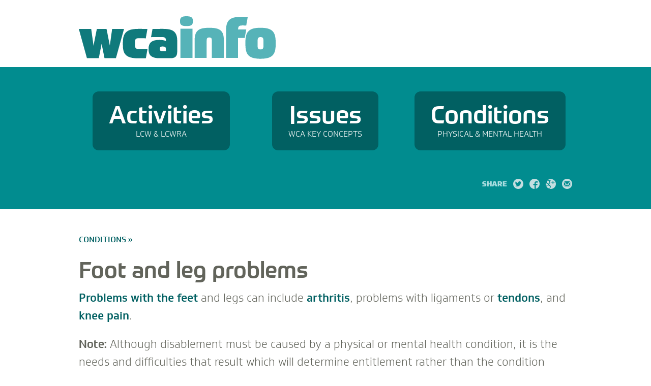

--- FILE ---
content_type: text/html; charset=UTF-8
request_url: https://wcainfo.net/conditions/foot-and-leg-problems
body_size: 5271
content:
<!doctype html>
<html class="no-js" lang="en">
  <head>
    <meta charset="utf-8" />
    <meta name="viewport" content="width=device-width, initial-scale=1.0" />
    <meta name = "format-detection" content = "telephone=no">
    
    <title>Foot and leg problems | wcainfo</title>


<link rel="stylesheet" href="https://use.typekit.net/ace4fjp.css">

 <link rel="stylesheet" href="https://wcainfo.net/?css=home/styles.v.1579100116" media="screen" />
 <link rel="stylesheet" href="https://wcainfo.net/?css=home/print.v.1448643331" media="print" />


    <!--[if !IE 7]>
    	<style type="text/css">
    		#wrap {display:table;height:100%;width:100%}
    	</style>
    <![endif]-->
    <!--[if lt IE 9]>
 <link rel="stylesheet" href="https://wcainfo.net/?css=home/oldie.v.1446805783" />
<![endif]-->
   

    <script src="/js/modernizr.js"></script>


        <!-- Global site tag (gtag.js) - Google Analytics -->
<script async src="https://www.googletagmanager.com/gtag/js?id=G-GTG292WXMV"></script>
<script>
  window.dataLayer = window.dataLayer || [];
  function gtag(){dataLayer.push(arguments);}
  gtag('js', new Date());

  gtag('config', 'G-GTG292WXMV');
</script>

<script>
  (function(i,s,o,g,r,a,m){i['GoogleAnalyticsObject']=r;i[r]=i[r]||function(){(i[r].q=i[r].q||[]).push(arguments)},i[r].l=1*new Date();a=s.createElement(o),
  m=s.getElementsByTagName(o)[0];a.async=1;a.src=g;m.parentNode.insertBefore(a,m)
  })(window,document,'script','https://www.google-analytics.com/analytics.js','ga');

  ga('create', 'UA-996470-12', 'auto');
  ga('send', 'pageview');

</script>




  </head>
  <body >
 <div id="wrap">
 
 	<div id="main">
 	
 	
 	
  <div class="row ">
         <div class=" large-5  medium-6 small-9 end columns ">
<h1><a href="https://wcainfo.net/"><img src="https://wcainfo.net/images/site/wcainfo.svg" alt="wcainfo" onerror="this.src='https://wcainfo.net/images/site/wcainfo.png'"></a></h1>
  </div>
    </div>
    
	
	


       
		
<div class="reverse"> 

      
      <div class="row ">
        <div class="large-12 columns ">
        
    
   
        
        
         <div id="browse-tabs">
             <ul class="medium-block-grid-3">
                 <li><a href="#activities">Activities<em> LCW  &amp; LCWRA</em></a></li>
                 <li><a href="#issues">Issues <em>WCA key concepts </em></a></li>
                 <li><a href="#conditions">Conditions <em>Physical &amp; mental health</em></a></li>
        
             </ul>
     
             <div id="activities">   <button class="close-tab icon-cancel-circle" value="0"> </button>
            
             
<h4>           Limited Capability for Work</h4>

<h5>Physical disabilities</h5>
<ul class="inline-list category-list">                      

<li><a href="https://wcainfo.net/activities/mobilising-lcw"><span class="activity-label">Activity</span> 1:  Mobilising</a></li><li><a href="https://wcainfo.net/activities/standing-and-sitting"><span class="activity-label">Activity</span> 2:  Standing and sitting</a></li><li><a href="https://wcainfo.net/activities/reaching-lcw"><span class="activity-label">Activity</span> 3:  Reaching</a></li><li><a href="https://wcainfo.net/activities/picking-up-and-moving-or-transferring-lcw"><span class="activity-label">Activity</span> 4:  Picking up and moving or transferring</a></li><li><a href="https://wcainfo.net/activities/manual-dexterity-lcw"><span class="activity-label">Activity</span> 5:  Manual dexterity</a></li><li><a href="https://wcainfo.net/activities/making-self-understood-lcw"><span class="activity-label">Activity</span> 6:  Making self understood</a></li><li><a href="https://wcainfo.net/activities/understanding-communication-lcw"><span class="activity-label">Activity</span> 7:  Understanding communication</a></li><li><a href="https://wcainfo.net/activities/navigation-and-maintaining-safety"><span class="activity-label">Activity</span> 8:  Navigation and maintaining safety</a></li><li><a href="https://wcainfo.net/activities/evacuation-of-the-bowel-and-or-bladder-lcw"><span class="activity-label">Activity</span> 9:  Evacuation of the bowel and/or bladder</a></li><li><a href="https://wcainfo.net/activities/consciousness-during-waking-moments"><span class="activity-label">Activity</span> 10:  Consciousness during waking moments</a></li> 
             </ul>
   
   
   
<h5>Mental, cognitive &amp; intellectual function</h5>
<ul class="inline-list category-list">                      

<li><a href="https://wcainfo.net/activities/learning-tasks-lcw"><span class="activity-label">Activity</span> 11:  Learning tasks</a></li><li><a href="https://wcainfo.net/activities/awareness-of-everyday-hazards-lcw"><span class="activity-label">Activity</span> 12:  Awareness of everyday hazards</a></li><li><a href="https://wcainfo.net/activities/initiating-and-completing-personal-action-lcw"><span class="activity-label">Activity</span> 13:  Initiating and completing personal action</a></li><li><a href="https://wcainfo.net/activities/coping-with-change-lcw"><span class="activity-label">Activity</span> 14:  Coping with change</a></li><li><a href="https://wcainfo.net/activities/getting-about"><span class="activity-label">Activity</span> 15:  Getting about</a></li><li><a href="https://wcainfo.net/activities/coping-with-social-engagement-lcw"><span class="activity-label">Activity</span> 16:  Coping with social engagement</a></li><li><a href="https://wcainfo.net/activities/appropriateness-of-behaviour-lcw"><span class="activity-label">Activity</span> 17:  Appropriateness of behaviour</a></li> 
             </ul>
   
   
   <hr>
                 <h4>             Limited Capability for Work-Related Activity</h4>
             <ul class="inline-list category-list">                  <li><a href="https://wcainfo.net/activities/mobilising-lcwra"><span class="activity-label">Activity</span> 1:  Mobilising</a></li><li><a href="https://wcainfo.net/activities/transferring-from-one-seated-position-to-another-lcwra"><span class="activity-label">Activity</span> 2:  Transferring from one seated position to another</a></li><li><a href="https://wcainfo.net/activities/reaching-lcwra"><span class="activity-label">Activity</span> 3:  Reaching</a></li><li><a href="https://wcainfo.net/activities/picking-up-and-moving-or-transferring-lcwra"><span class="activity-label">Activity</span> 4:  Picking up and moving or transferring</a></li><li><a href="https://wcainfo.net/activities/manual-dexterity-lcwra"><span class="activity-label">Activity</span> 5:  Manual dexterity</a></li><li><a href="https://wcainfo.net/activities/making-self-understood-lcwra"><span class="activity-label">Activity</span> 6:  Making self understood</a></li><li><a href="https://wcainfo.net/activities/understand-communication-lcwra"><span class="activity-label">Activity</span> 7:  Understanding communication</a></li><li><a href="https://wcainfo.net/activities/evacuation-of-the-bowel-and-or-bladder-lcwra"><span class="activity-label">Activity</span> 8:  Evacuation of the bowel and/or bladder</a></li><li><a href="https://wcainfo.net/activities/learning-tasks-lcwra"><span class="activity-label">Activity</span> 9:  Learning tasks</a></li><li><a href="https://wcainfo.net/activities/awareness-of-hazard-lcwra"><span class="activity-label">Activity</span> 10:  Awareness of hazard</a></li><li><a href="https://wcainfo.net/activities/initiating-and-completing-personal-action-lcwra"><span class="activity-label">Activity</span> 11:  Initiating and completing personal action</a></li><li><a href="https://wcainfo.net/activities/coping-with-change-lcwra"><span class="activity-label">Activity</span> 12:  Coping with change</a></li><li><a href="https://wcainfo.net/activities/coping-with-social-engagement-lcwra"><span class="activity-label">Activity</span> 13:  Coping with social engagement</a></li><li><a href="https://wcainfo.net/activities/appropriateness-of-behaviour-lcwra"><span class="activity-label">Activity</span> 14:  Appropriateness of behaviour</a></li><li><a href="https://wcainfo.net/activities/conveying-food-or-drink-to-the-mouth-lcwra"><span class="activity-label">Activity</span> 15:  Conveying food or drink to the mouth</a></li><li><a href="https://wcainfo.net/activities/chewing-or-swallowing-food-or-drink-lcwra"><span class="activity-label">Activity</span> 16:  Chewing or swallowing food or drink</a></li> 
                      </ul>
                 
                 </div>
             <div id="issues">  <button class="close-tab  icon-cancel-circle" value="1"> </button> 
           <h4>             Issues</h4>
           <ul class="inline-list category-list">               <li><a href="https://wcainfo.net/issues/aids-and-appliances">Aids and appliances</a></li><li><a href="https://wcainfo.net/issues/evidence">Evidence</a></li><li><a href="https://wcainfo.net/issues/majority-of-time-always">Majority of time / always</a></li><li><a href="https://wcainfo.net/issues/medical-examinations">Medical examinations</a></li><li><a href="https://wcainfo.net/issues/physical-or-mental-condition">Physical or mental condition</a></li><li><a href="https://wcainfo.net/issues/practice-and-procedure">Practice and procedure</a></li><li><a href="https://wcainfo.net/issues/providing-information">Providing information</a></li><li><a href="https://wcainfo.net/issues/relevant-period">Relevant period</a></li><li><a href="https://wcainfo.net/issues/substantial-risk-lcw">Substantial risk (LCW)</a></li><li><a href="https://wcainfo.net/issues/substantial-risk-lcwra">Substantial risk (LCWRA)</a></li><li><a href="https://wcainfo.net/issues/terminal-illness">Terminal illness</a></li><li><a href="https://wcainfo.net/issues/work-related-activity">Work-related activity</a></li>  </ul>
                 </div>
             <div id="conditions">   <button class="close-tab  icon-cancel-circle" value="2"> </button> 
                <h4>            Conditions</h4>
                <ul class="inline-list category-list">            <li><a href="https://wcainfo.net/conditions/agoraphobia">Agoraphobia</a></li><li><a href="https://wcainfo.net/conditions/anger-management">Anger management</a></li><li><a href="https://wcainfo.net/conditions/anxiety-and-depression">Anxiety and depression</a></li><li><a href="https://wcainfo.net/conditions/back-and-neck-pain">Back and neck pain</a></li><li><a href="https://wcainfo.net/conditions/epilepsy">Epilepsy</a></li><li><a href="https://wcainfo.net/conditions/fatigue">Fatigue</a></li><li><a class="current"  href="https://wcainfo.net/conditions/foot-and-leg-problems">Foot and leg problems</a></li><li><a href="https://wcainfo.net/conditions/hearing-loss">Hearing loss</a></li><li><a href="https://wcainfo.net/conditions/irritable-bowel-syndrome">Irritable bowel syndrome</a></li><li><a href="https://wcainfo.net/conditions/learning-disability">Learning disability</a></li><li><a href="https://wcainfo.net/conditions/migraine">Migraine</a></li><li><a href="https://wcainfo.net/conditions/obsessive-compulsive-disorder">Obsessive compulsive disorder</a></li><li><a href="https://wcainfo.net/conditions/parkinsons-disease">Parkinson&#8217;s disease</a></li><li><a href="https://wcainfo.net/conditions/post-traumatic-stress-disorder">Post traumatic stress disorder</a></li><li><a href="https://wcainfo.net/conditions/psychosis">Psychosis</a></li><li><a href="https://wcainfo.net/conditions/renal-issues">Renal issues</a></li><li><a href="https://wcainfo.net/conditions/skin-disorder">Skin disorder</a></li><li><a href="https://wcainfo.net/conditions/sleep-apnoea">Sleep apnoea</a></li><li><a href="https://wcainfo.net/conditions/substance-misuse">Substance misuse</a></li><li><a href="https://wcainfo.net/conditions/vision-loss">Vision loss</a></li>  </ul>
                                
                              
                                </div>
            
     
         </div>
          

  
  
  
           <ul class="right social  inline-list">
                <li class="social-label">Share</li>
           <li><a  title="Share on Twitter" href="https://twitter.com/share?url=https://wcainfo.net/conditions/foot-and-leg-problems" ><em class="icon-twitter3"> </em></a></li>
                   <li><a title="Share on Facebook"  href="https://www.facebook.com/sharer.php?u=https://wcainfo.net/conditions/foot-and-leg-problems"><em  class="icon-facebook3"> </em></a></li>
                   <li><a  title="Share on Google +" href="https://plus.google.com/share?url=https://wcainfo.net/conditions/foot-and-leg-problems"><em class="icon-google-plus3"> </em></a></li>
                   <li><a title="Share via email" href="/cdn-cgi/l/email-protection#dde2aea8bfb7b8bea9e0aabebcb4b3bbb2fbbcb0ade6bfb2b9a4e0b5a9a9adaee7f2f2aabebcb4b3bbb2f3b3b8a9f2beb2b3b9b4a9b4b2b3aef2bbb2b2a9f0bcb3b9f0b1b8baf0adafb2bfb1b8b0ae"><em  class="icon-mail4" > </em></a></li>
                </ul> 




  
  
  
  
  </div>
      </div>
      

    </div>

<div id="contents">
  
      <div class="row">
              
<div class="  small-12  columns ">
        
        
          
           
           

          

          

           <div class="crumb "><a href="#browse-tabs" class="open-conditions">Conditions&nbsp;&raquo;  </a>  </div>
        
          
        
                  <div class="article ">

         <h2>Foot and leg problems</h2>

  <p><a href="https://www.nhs.uk/symptoms/foot-pain/">Problems with the feet</a>&nbsp;and legs can include&nbsp;<a href="https://www.nhs.uk/Conditions/Arthritis/">arthritis</a>, problems with ligaments or&nbsp;<a href="https://www.nhs.uk/conditions/tendonitis/">tendons</a>, and <a href="https://www.nhs.uk/symptoms/knee-pain/">knee pain</a>.</p>

<p><strong>Note:</strong>&nbsp;Although disablement must be caused by a physical or mental health condition, it is the needs and difficulties that result which will determine entitlement rather than the condition itself. As a result, whilst the case law below may be of assistance, it will be important to also look at the case law relating to the activities and issues that affect you too.</p>
 
  <hr> 
  
  
        
        <h3>Case law</h3>

  <p><strong>Commentary:​</strong>&nbsp;Whilst we don&#39;t yet have any&nbsp;commentary in relation to the case law items below, we&#39;d&nbsp;love to hear from you if you&#39;d like&nbsp;to contribute.&nbsp;Send us a suggestion and we&rsquo;d be happy to incorporate it here.&nbsp;|&nbsp;<a href="https://wcainfo.net/about/contact">Add commentary or suggest an edit</a>.</p>
 
  
            


        <ul class="case-law-list">
<li> <strong><a href="https://administrativeappeals.decisions.tribunals.gov.uk//Aspx/view.aspx?id=4785" target="_blank"> 
Using stairs ‘unaided by another person’ meant without active physical or psychological support in cases before January 2013</a></strong>
   
  <ul class="inline-list reference-list">  
     <li>[2016] UKUT 93 (AAC) </li>
       
      <li>CE/1850/2014</li> 
</ul>



 
<ul class="inline-list reference-list">  
<li>DJ v Secretary of State for Work and Pensions (ESA)</li>
</ul>




      <ul class="inline-list category-list small-category-list">  
      <li>
      <a  href="https://wcainfo.net//breathing-problems">Breathing problems</a></li><li>
      <a  href="https://wcainfo.net/activities/evacuation-of-the-bowel-and-or-bladder-lcw">Evacuation of the bowel and/or bladder (LCW)</a></li><li>
      <a  class="current" href="https://wcainfo.net/conditions/foot-and-leg-problems">Foot and leg problems</a></li><li>
      <a  href="https://wcainfo.net//incontinence">Incontinence</a></li><li>
      <a  href="https://wcainfo.net/activities/mobilising-lcw">Mobilising (LCW)</a></li>          
          </ul>
          
          <p class="rightsnet"><a href="http://www.rightsnet.org.uk/welfare-rights/caselaw/item/before-january-2013-using-stairs-unaided-by-another-person-meant-without-ac" target="_blank">Read the rightsnet summary</a></p>
 </li><li> <strong><a href="https://administrativeappeals.decisions.tribunals.gov.uk//Aspx/view.aspx?id=4589" target="_blank"> 
Assessment of whether claimant is unable to reach toilet quickly is a notional test / need to assess whether claimant is in severe discomfort when mobilising</a></strong>
   
  <ul class="inline-list reference-list">  
     <li>[2015 ] UKUT 370 (AAC) </li>
       
      <li>CE/4876/2014</li> 
</ul>



 
<ul class="inline-list reference-list">  
<li>DG v Secretary of State for Work and Pensions (ESA)</li>
</ul>




      <ul class="inline-list category-list small-category-list">  
      <li>
      <a  href="https://wcainfo.net/activities/evacuation-of-the-bowel-and-or-bladder-lcw">Evacuation of the bowel and/or bladder (LCW)</a></li><li>
      <a  class="current" href="https://wcainfo.net/conditions/foot-and-leg-problems">Foot and leg problems</a></li><li>
      <a  href="https://wcainfo.net//incontinence">Incontinence</a></li><li>
      <a  href="https://wcainfo.net/activities/mobilising-lcw">Mobilising (LCW)</a></li>          
          </ul>
          
          <p class="rightsnet"><a href="http://www.rightsnet.org.uk/welfare-rights/caselaw/item/assessment-of-whether-claimant-is-unable-to-reach-toilet-quickly-is-a-notio" target="_blank">Read the rightsnet summary</a></p>
 </li><li> <strong><a href="https://administrativeappeals.decisions.tribunals.gov.uk//Aspx/view.aspx?id=4535" target="_blank"> Application of activity 10 - ‘consciousness during waking moments’</a></strong>
   
  <ul class="inline-list reference-list">  
     <li>[2015] UKUT 287 (AAC) </li>
       
      <li>CE/3933/2014</li> 
</ul>



 
<ul class="inline-list reference-list">  
<li>CB v Secretary of State for Work and Pensions (ESA)</li>
</ul>




      <ul class="inline-list category-list small-category-list">  
      <li>
      <a  href="https://wcainfo.net/conditions/anxiety-and-depression">Anxiety and depression</a></li><li>
      <a  href="https://wcainfo.net/conditions/back-and-neck-pain">Back and neck pain</a></li><li>
      <a  href="https://wcainfo.net/activities/consciousness-during-waking-moments">Consciousness during waking moments</a></li><li>
      <a  class="current" href="https://wcainfo.net/conditions/foot-and-leg-problems">Foot and leg problems</a></li>          
          </ul>
          
          <p class="rightsnet"><a href="http://www.rightsnet.org.uk/welfare-rights/caselaw/item/application-of-activity-10-consciousness-during-waking-moments" target="_blank">Read the rightsnet summary</a></p>
 </li><li> <strong><a href="https://administrativeappeals.decisions.tribunals.gov.uk//Aspx/view.aspx?id=3157" target="_blank"> Ability to manually propel wheelchair / ‘reasonable regularity’ for ESA purposes</a></strong>
   
  <ul class="inline-list reference-list">  
     <li>[2011] UKUT 21 (AAC) </li>
       
      <li>CE/1737/2010</li> 
</ul>



 
<ul class="inline-list reference-list">  
<li>EH v Secretary of State for Work and Pensions</li>
</ul>




      <ul class="inline-list category-list small-category-list">  
      <li>
      <a  class="current" href="https://wcainfo.net/conditions/foot-and-leg-problems">Foot and leg problems</a></li><li>
      <a  href="https://wcainfo.net/issues/majority-of-time-always">Majority of time / always</a></li>          
          </ul>
          
          <p class="rightsnet"><a href="http://www.rightsnet.org.uk/welfare-rights/caselaw/item/eligibility-for-support-group" target="_blank">Read the rightsnet summary</a></p>
 </li>
 
 </ul>

  

  </div>
  
  
  
  
  
  </div>
  
  


      </div>
    </div>



    
     </div>
     
     </div>


<div id="footer" > 
    
    
        <div class="row ">
          <div class="medium-2 medium-push-10 columns ">

<ul class=" inline-list">
   
     <li><a href="#main">Top of page</a></li>

   </ul>
   </div>
   <div class="medium-10 medium-pull-2 columns ">
   
   
       <ul class=" inline-list">
       
         <li><a href="https://wcainfo.net/">Home</a></li>
  <li><a href="https://wcainfo.net/about">About us</a></li><li><a href="https://wcainfo.net/about/contact">Contact us</a></li><li><a href="https://wcainfo.net/about/widget">Get the widget</a></li>
       </ul>

</div>
        </div>
        
            
        <div class="row "><div class="small-12 columns">

   

<p>© rightsnet. wcainfo is a <a href="https://www.rightsnet.org.uk/" title="">rightsnet </a>service, developed with funding from the Access to Justice Foundation and the Law Society Charity. rightsnet is the trading name of Lasa Charity UK Limited, a registered charity in England and Wales. Charity Reg No: 800140. It is a private company limited by guarantee, registered in England and Wales. Company Reg. No: 1794098. Registered office: 4th Floor, 18 St Cross Street, London EC1N 8UN. VAT No 524965032.<br />
 <a href="/about/browser-compatibility" class="">Browser compatibility</a> | <a href="/about/privacy" class="">Privacy and cookies</a> | <a href="/about/disclaimer" class="">Disclaimer</a> | <a href="https://wcainfo.net/about/copyright">Copyright</a></p>

<p>
<a href="https://mid.co.uk">Website by <strong>MID</strong></a>
</p></div></div>
        </div>
     
        
        
        


        



        
    <script data-cfasync="false" src="/cdn-cgi/scripts/5c5dd728/cloudflare-static/email-decode.min.js"></script><script src="//code.jquery.com/jquery-1.11.3.min.js"></script>

<script src="/js/scripts.js"></script>
<script type="text/javascript">$('#browse-tabs').responsiveTabs({
scrollToAccordion: true,
animation: 'slide', 
collapsible: true, 
startCollapsed: true ,
setHash: true
});

$('.close-tab').on('click', function() {
$('#browse-tabs').responsiveTabs('deactivate', $(this).val())    
});


$('.open-activities').on('click', function() {
$("#browse-tabs").css("display", "block");
$('#browse-tabs').responsiveTabs('activate', 0)      
});

$('.open-issues').on('click', function() {
$("#browse-tabs").css("display", "block");
$('#browse-tabs').responsiveTabs('activate', 1)      
});

$('.open-conditions').on('click', function() {
$("#browse-tabs").css("display", "block");
$('#browse-tabs').responsiveTabs('activate', 2)      
});





        </script>
  <script defer src="https://static.cloudflareinsights.com/beacon.min.js/vcd15cbe7772f49c399c6a5babf22c1241717689176015" integrity="sha512-ZpsOmlRQV6y907TI0dKBHq9Md29nnaEIPlkf84rnaERnq6zvWvPUqr2ft8M1aS28oN72PdrCzSjY4U6VaAw1EQ==" data-cf-beacon='{"version":"2024.11.0","token":"9adf6d4ff174419ead866df870ecb591","r":1,"server_timing":{"name":{"cfCacheStatus":true,"cfEdge":true,"cfExtPri":true,"cfL4":true,"cfOrigin":true,"cfSpeedBrain":true},"location_startswith":null}}' crossorigin="anonymous"></script>
</body>
</html>

--- FILE ---
content_type: text/css
request_url: https://wcainfo.net/?css=home/styles.v.1579100116
body_size: 13925
content:
	meta.foundation-version {
	  font-family: "/5.5.3/"; }
	
	meta.foundation-mq-small {
	  font-family: "/only screen/";
	  width: 0; }
	
	meta.foundation-mq-small-only {
	  font-family: "/only screen and (max-width: 40em)/";
	  width: 0; }
	
	meta.foundation-mq-medium {
	  font-family: "/only screen and (min-width:40.0625em)/";
	  width: 40.0625em; }
	
	meta.foundation-mq-medium-only {
	  font-family: "/only screen and (min-width:40.0625em) and (max-width:64em)/";
	  width: 40.0625em; }
	
	meta.foundation-mq-large {
	  font-family: "/only screen and (min-width:64.0625em)/";
	  width: 64.0625em; }
	
	meta.foundation-mq-large-only {
	  font-family: "/only screen and (min-width:64.0625em) and (max-width:90em)/";
	  width: 64.0625em; }
	
	meta.foundation-mq-xlarge {
	  font-family: "/only screen and (min-width:90.0625em)/";
	  width: 90.0625em; }
	
	meta.foundation-mq-xlarge-only {
	  font-family: "/only screen and (min-width:90.0625em) and (max-width:120em)/";
	  width: 90.0625em; }
	
	meta.foundation-mq-xxlarge {
	  font-family: "/only screen and (min-width:120.0625em)/";
	  width: 120.0625em; }
	
	meta.foundation-data-attribute-namespace {
	  font-family: false; }
	
	html, body {
	  height: 100%; }
	
	*,
	*:before,
	*:after {
	  -webkit-box-sizing: border-box;
	  -moz-box-sizing: border-box;
	  box-sizing: border-box; }
	
	html,
	body {
	  font-size: 100%; }
	
	body {    -webkit-text-size-adjust: 100%;
	
	  background: #fff;
	  color: #333333;
	  cursor: auto;
	  font-family: "soleto","Helvetica Neue", Helvetica, Roboto, Arial, sans-serif; font-weight:300;
	  font-style: normal;
	  
	  line-height: 1.5;
	  margin: 0;
	  padding: 0;
	  position: relative; }
	
	a:hover {
	  cursor: pointer; }
	
	img {
	  max-width: 100%;
	  height: auto; }
	
	img {
	  -ms-interpolation-mode: bicubic; }
	
	#ee_gmap_1 img,
	#ee_gmap_1 embed,
	#ee_gmap_1 object,
	.map_canvas img,
	.map_canvas embed,
	.map_canvas object,
	.mqa-display img,
	.mqa-display embed,
	.mqa-display object {
	  max-width: none !important; }
	
	.left {
	  float: left !important; }
	
	.right {
	  float: right !important; }
	
	.clearfix:before, .clearfix:after {
	  content: " ";
	  display: table; }
	.clearfix:after {
	  clear: both; }
	
	.hide {
	  display: none; }
	
	.invisible {
	  visibility: hidden; }
	
	.antialiased {
	  -webkit-font-smoothing: antialiased;
	  -moz-osx-font-smoothing: grayscale; }
	
	img {
	  display: inline-block;
	  vertical-align: middle; }
	

	/* We use this to get basic styling on all basic form elements */
	#contactform input, #contactform textarea {
	  -webkit-appearance: none;
	  -moz-appearance: none;
	  border-radius: 0;
	  background-color: #FFFFFF;
	  border-style: solid;
	  border-width: 1px;
	  border-color: #cccccc;
	  box-shadow: inset 0 1px 2px rgba(0, 0, 0, 0.1);
	  color: rgba(0, 0, 0, 0.75);
	  display: block;
	  font-family: inherit;
	  font-size: 1rem;
	  height: 2.3125rem;
	  margin: 0 0 1rem 0;
	  padding: 0.5rem;
	  width: 100%;
	  -webkit-box-sizing: border-box;
	  -moz-box-sizing: border-box;
	  box-sizing: border-box;
	  -webkit-transition: border-color 0.15s linear, background 0.15s linear;
	  -moz-transition: border-color 0.15s linear, background 0.15s linear;
	  -ms-transition: border-color 0.15s linear, background 0.15s linear;
	  -o-transition: border-color 0.15s linear, background 0.15s linear;
	  transition: border-color 0.15s linear, background 0.15s linear; }
	  
	  #contactform input:focus, #contactform textarea:focus {
	    background: #fafafa;
	    border-color: #999999;
	    outline: none; }
	  
	  label {
	  font-size: 1rem;
	  		  font-family: "prometo","Helvetica Neue", Helvetica, Roboto, Arial, sans-serif; font-weight: 500;
	  	
	  }  
	    
	textarea {
	  height: auto;
	  min-height: 50px; }
	  
	  
	  #contactform  button {
	    -webkit-appearance: none;
	    -moz-appearance: none;
	    border-radius: 8px;
	    border-style: solid;
	    border-width: 0;
	    cursor: pointer;
	  font-family: "prometo","Helvetica Neue", Helvetica, Roboto, Arial, sans-serif; font-weight: 500;
	    
	    line-height: normal;
	    margin: 0 0 1.25rem;
	    position: relative;
	    text-align: center;
	    text-decoration: none;
	    display: inline-block;
	    padding: 0.5rem 2rem 0.5625rem 2rem;
	    font-size: 1.375rem; 
	    background-color: #018c8f;
	    border-color: #018c8f;
	    color: #FFFFFF;
	    transition: background-color 300ms ease-out; }
	    
	    #contactform   button:hover,  #contactform  button:focus {
	      background-color: #B73144; }
	
	select {
	  width: 100%; 
	  -webkit-appearance: none !important;
	  -moz-appearance: none !important;
	  background-color: #FAFAFA;
	  border-radius: 0;
  background-image: url([data-uri]);

	  background-position: 100% center;
	  background-repeat: no-repeat;
	  border-style: solid;
	  border-width: 1px;
	  border-color: #cccccc;
	  color: rgba(0, 0, 0, 0.75);
	  font-family: inherit;
	  font-size: 1rem;
	  	  font-family: "soleto","Helvetica Neue", Helvetica, Roboto, Arial, sans-serif; font-weight:300;
	  
	  line-height: normal;
	  padding: 0.5rem;
	  border-radius: 0;
/*	  height: 2.3125rem; */}
	  select::-ms-expand {
	    display: none; }
	  select.radius {
	    border-radius: 3px; }
	  select:focus {
	    background-color: #f3f3f3;
	    border-color: #999999; }
	  select:disabled {
	    background-color: #DDDDDD;
	    cursor: default; }
	  select[multiple] {
	    height: auto; }
	
	
	
	.row {
	  margin: 0 auto;
	  max-width: 62.5rem;
	  width: 100%; }
	  .row:before, .row:after {
	    content: " ";
	    display: table; }
	  .row:after {
	    clear: both; }
	  .row.collapse > .column,
	  .row.collapse > .columns {
	    padding-left: 0;
	    padding-right: 0; }
	  .row.collapse .row {
	    margin-left: 0;
	    margin-right: 0; }
	  .row .row {
	    margin: 0 -0.9375rem;
	    max-width: none;
	    width: auto; }
	    .row .row:before, .row .row:after {
	      content: " ";
	      display: table; }
	    .row .row:after {
	      clear: both; }
	    .row .row.collapse {
	      margin: 0;
	      max-width: none;
	      width: auto; }
	      .row .row.collapse:before, .row .row.collapse:after {
	        content: " ";
	        display: table; }
	      .row .row.collapse:after {
	        clear: both; }
	
	.column,
	.columns {
	  padding-left: 0.9375rem;
	  padding-right: 0.9375rem;
	  width: 100%;
	  float: left; }
	
	.column + .column:last-child,
	.columns + .column:last-child, .column +
	.columns:last-child,
	.columns +
	.columns:last-child {
	  float: right; }
	.column + .column.end,
	.columns + .column.end, .column +
	.columns.end,
	.columns +
	.columns.end {
	  float: left; }
	
	@media only screen {
	  .small-push-0 {
	    position: relative;
	    left: 0;
	    right: auto; }
	
	  .small-pull-0 {
	    position: relative;
	    right: 0;
	    left: auto; }
	
	  .small-push-1 {
	    position: relative;
	    left: 8.33333%;
	    right: auto; }
	
	  .small-pull-1 {
	    position: relative;
	    right: 8.33333%;
	    left: auto; }
	
	  .small-push-2 {
	    position: relative;
	    left: 16.66667%;
	    right: auto; }
	
	  .small-pull-2 {
	    position: relative;
	    right: 16.66667%;
	    left: auto; }
	
	  .small-push-3 {
	    position: relative;
	    left: 25%;
	    right: auto; }
	
	  .small-pull-3 {
	    position: relative;
	    right: 25%;
	    left: auto; }
	
	  .small-push-4 {
	    position: relative;
	    left: 33.33333%;
	    right: auto; }
	
	  .small-pull-4 {
	    position: relative;
	    right: 33.33333%;
	    left: auto; }
	
	  .small-push-5 {
	    position: relative;
	    left: 41.66667%;
	    right: auto; }
	
	  .small-pull-5 {
	    position: relative;
	    right: 41.66667%;
	    left: auto; }
	
	  .small-push-6 {
	    position: relative;
	    left: 50%;
	    right: auto; }
	
	  .small-pull-6 {
	    position: relative;
	    right: 50%;
	    left: auto; }
	
	  .small-push-7 {
	    position: relative;
	    left: 58.33333%;
	    right: auto; }
	
	  .small-pull-7 {
	    position: relative;
	    right: 58.33333%;
	    left: auto; }
	
	  .small-push-8 {
	    position: relative;
	    left: 66.66667%;
	    right: auto; }
	
	  .small-pull-8 {
	    position: relative;
	    right: 66.66667%;
	    left: auto; }
	
	  .small-push-9 {
	    position: relative;
	    left: 75%;
	    right: auto; }
	
	  .small-pull-9 {
	    position: relative;
	    right: 75%;
	    left: auto; }
	
	  .small-push-10 {
	    position: relative;
	    left: 83.33333%;
	    right: auto; }
	
	  .small-pull-10 {
	    position: relative;
	    right: 83.33333%;
	    left: auto; }
	
	  .small-push-11 {
	    position: relative;
	    left: 91.66667%;
	    right: auto; }
	
	  .small-pull-11 {
	    position: relative;
	    right: 91.66667%;
	    left: auto; }
	
	  .column,
	  .columns {
	    position: relative;
	    padding-left: 0.9375rem;
	    padding-right: 0.9375rem;
	    float: left; }
	
	  .small-1 {
	    width: 8.33333%; }
	
	  .small-2 {
	    width: 16.66667%; }
	
	  .small-3 {
	    width: 25%; }
	
	  .small-4 {
	    width: 33.33333%; }
	
	  .small-5 {
	    width: 41.66667%; }
	
	  .small-6 {
	    width: 50%; }
	
	  .small-7 {
	    width: 58.33333%; }
	
	  .small-8 {
	    width: 66.66667%; }
	
	  .small-9 {
	    width: 75%; }
	
	  .small-10 {
	    width: 83.33333%; }
	
	  .small-11 {
	    width: 91.66667%; }
	
	  .small-12 {
	    width: 100%; }
	
	  .small-offset-0 {
	    margin-left: 0 !important; }
	
	  .small-offset-1 {
	    margin-left: 8.33333% !important; }
	
	  .small-offset-2 {
	    margin-left: 16.66667% !important; }
	
	  .small-offset-3 {
	    margin-left: 25% !important; }
	
	  .small-offset-4 {
	    margin-left: 33.33333% !important; }
	
	  .small-offset-5 {
	    margin-left: 41.66667% !important; }
	
	  .small-offset-6 {
	    margin-left: 50% !important; }
	
	  .small-offset-7 {
	    margin-left: 58.33333% !important; }
	
	  .small-offset-8 {
	    margin-left: 66.66667% !important; }
	
	  .small-offset-9 {
	    margin-left: 75% !important; }
	
	  .small-offset-10 {
	    margin-left: 83.33333% !important; }
	
	  .small-offset-11 {
	    margin-left: 91.66667% !important; }
	
	  .small-reset-order {
	    float: left;
	    left: auto;
	    margin-left: 0;
	    margin-right: 0;
	    right: auto; }
	
	  .column.small-centered,
	  .columns.small-centered {
	    margin-left: auto;
	    margin-right: auto;
	    float: none; }
	
	  .column.small-uncentered,
	  .columns.small-uncentered {
	    float: left;
	    margin-left: 0;
	    margin-right: 0; }
	
	  .column.small-centered:last-child,
	  .columns.small-centered:last-child {
	    float: none; }
	
	  .column.small-uncentered:last-child,
	  .columns.small-uncentered:last-child {
	    float: left; }
	
	  .column.small-uncentered.opposite,
	  .columns.small-uncentered.opposite {
	    float: right; }
	
	  .row.small-collapse > .column,
	  .row.small-collapse > .columns {
	    padding-left: 0;
	    padding-right: 0; }
	  .row.small-collapse .row {
	    margin-left: 0;
	    margin-right: 0; }
	  .row.small-uncollapse > .column,
	  .row.small-uncollapse > .columns {
	    padding-left: 0.9375rem;
	    padding-right: 0.9375rem;
	    float: left; } }
	@media only screen and (min-width: 40.0625em) {
	  .medium-push-0 {
	    position: relative;
	    left: 0;
	    right: auto; }
	
	  .medium-pull-0 {
	    position: relative;
	    right: 0;
	    left: auto; }
	
	  .medium-push-1 {
	    position: relative;
	    left: 8.33333%;
	    right: auto; }
	
	  .medium-pull-1 {
	    position: relative;
	    right: 8.33333%;
	    left: auto; }
	
	  .medium-push-2 {
	    position: relative;
	    left: 16.66667%;
	    right: auto; }
	
	  .medium-pull-2 {
	    position: relative;
	    right: 16.66667%;
	    left: auto; }
	
	  .medium-push-3 {
	    position: relative;
	    left: 25%;
	    right: auto; }
	
	  .medium-pull-3 {
	    position: relative;
	    right: 25%;
	    left: auto; }
	
	  .medium-push-4 {
	    position: relative;
	    left: 33.33333%;
	    right: auto; }
	
	  .medium-pull-4 {
	    position: relative;
	    right: 33.33333%;
	    left: auto; }
	
	  .medium-push-5 {
	    position: relative;
	    left: 41.66667%;
	    right: auto; }
	
	  .medium-pull-5 {
	    position: relative;
	    right: 41.66667%;
	    left: auto; }
	
	  .medium-push-6 {
	    position: relative;
	    left: 50%;
	    right: auto; }
	
	  .medium-pull-6 {
	    position: relative;
	    right: 50%;
	    left: auto; }
	
	  .medium-push-7 {
	    position: relative;
	    left: 58.33333%;
	    right: auto; }
	
	  .medium-pull-7 {
	    position: relative;
	    right: 58.33333%;
	    left: auto; }
	
	  .medium-push-8 {
	    position: relative;
	    left: 66.66667%;
	    right: auto; }
	
	  .medium-pull-8 {
	    position: relative;
	    right: 66.66667%;
	    left: auto; }
	
	  .medium-push-9 {
	    position: relative;
	    left: 75%;
	    right: auto; }
	
	  .medium-pull-9 {
	    position: relative;
	    right: 75%;
	    left: auto; }
	
	  .medium-push-10 {
	    position: relative;
	    left: 83.33333%;
	    right: auto; }
	
	  .medium-pull-10 {
	    position: relative;
	    right: 83.33333%;
	    left: auto; }
	
	  .medium-push-11 {
	    position: relative;
	    left: 91.66667%;
	    right: auto; }
	
	  .medium-pull-11 {
	    position: relative;
	    right: 91.66667%;
	    left: auto; }
	
	  .column,
	  .columns {
	    position: relative;
	    padding-left: 0.9375rem;
	    padding-right: 0.9375rem;
	    float: left; }
	
	  .medium-1 {
	    width: 8.33333%; }
	
	  .medium-2 {
	    width: 16.66667%; }
	
	  .medium-3 {
	    width: 25%; }
	
	  .medium-4 {
	    width: 33.33333%; }
	
	  .medium-5 {
	    width: 41.66667%; }
	
	  .medium-6 {
	    width: 50%; }
	
	  .medium-7 {
	    width: 58.33333%; }
	
	  .medium-8 {
	    width: 66.66667%; }
	
	  .medium-9 {
	    width: 75%; }
	
	  .medium-10 {
	    width: 83.33333%; }
	
	  .medium-11 {
	    width: 91.66667%; }
	
	  .medium-12 {
	    width: 100%; }
	
	  .medium-offset-0 {
	    margin-left: 0 !important; }
	
	  .medium-offset-1 {
	    margin-left: 8.33333% !important; }
	
	  .medium-offset-2 {
	    margin-left: 16.66667% !important; }
	
	  .medium-offset-3 {
	    margin-left: 25% !important; }
	
	  .medium-offset-4 {
	    margin-left: 33.33333% !important; }
	
	  .medium-offset-5 {
	    margin-left: 41.66667% !important; }
	
	  .medium-offset-6 {
	    margin-left: 50% !important; }
	
	  .medium-offset-7 {
	    margin-left: 58.33333% !important; }
	
	  .medium-offset-8 {
	    margin-left: 66.66667% !important; }
	
	  .medium-offset-9 {
	    margin-left: 75% !important; }
	
	  .medium-offset-10 {
	    margin-left: 83.33333% !important; }
	
	  .medium-offset-11 {
	    margin-left: 91.66667% !important; }
	
	  .medium-reset-order {
	    float: left;
	    left: auto;
	    margin-left: 0;
	    margin-right: 0;
	    right: auto; }
	
	  .column.medium-centered,
	  .columns.medium-centered {
	    margin-left: auto;
	    margin-right: auto;
	    float: none; }
	
	  .column.medium-uncentered,
	  .columns.medium-uncentered {
	    float: left;
	    margin-left: 0;
	    margin-right: 0; }
	
	  .column.medium-centered:last-child,
	  .columns.medium-centered:last-child {
	    float: none; }
	
	  .column.medium-uncentered:last-child,
	  .columns.medium-uncentered:last-child {
	    float: left; }
	
	  .column.medium-uncentered.opposite,
	  .columns.medium-uncentered.opposite {
	    float: right; }
	
	  .row.medium-collapse > .column,
	  .row.medium-collapse > .columns {
	    padding-left: 0;
	    padding-right: 0; }
	  .row.medium-collapse .row {
	    margin-left: 0;
	    margin-right: 0; }
	  .row.medium-uncollapse > .column,
	  .row.medium-uncollapse > .columns {
	    padding-left: 0.9375rem;
	    padding-right: 0.9375rem;
	    float: left; }
	
	  .push-0 {
	    position: relative;
	    left: 0;
	    right: auto; }
	
	  .pull-0 {
	    position: relative;
	    right: 0;
	    left: auto; }
	
	  .push-1 {
	    position: relative;
	    left: 8.33333%;
	    right: auto; }
	
	  .pull-1 {
	    position: relative;
	    right: 8.33333%;
	    left: auto; }
	
	  .push-2 {
	    position: relative;
	    left: 16.66667%;
	    right: auto; }
	
	  .pull-2 {
	    position: relative;
	    right: 16.66667%;
	    left: auto; }
	
	  .push-3 {
	    position: relative;
	    left: 25%;
	    right: auto; }
	
	  .pull-3 {
	    position: relative;
	    right: 25%;
	    left: auto; }
	
	  .push-4 {
	    position: relative;
	    left: 33.33333%;
	    right: auto; }
	
	  .pull-4 {
	    position: relative;
	    right: 33.33333%;
	    left: auto; }
	
	  .push-5 {
	    position: relative;
	    left: 41.66667%;
	    right: auto; }
	
	  .pull-5 {
	    position: relative;
	    right: 41.66667%;
	    left: auto; }
	
	  .push-6 {
	    position: relative;
	    left: 50%;
	    right: auto; }
	
	  .pull-6 {
	    position: relative;
	    right: 50%;
	    left: auto; }
	
	  .push-7 {
	    position: relative;
	    left: 58.33333%;
	    right: auto; }
	
	  .pull-7 {
	    position: relative;
	    right: 58.33333%;
	    left: auto; }
	
	  .push-8 {
	    position: relative;
	    left: 66.66667%;
	    right: auto; }
	
	  .pull-8 {
	    position: relative;
	    right: 66.66667%;
	    left: auto; }
	
	  .push-9 {
	    position: relative;
	    left: 75%;
	    right: auto; }
	
	  .pull-9 {
	    position: relative;
	    right: 75%;
	    left: auto; }
	
	  .push-10 {
	    position: relative;
	    left: 83.33333%;
	    right: auto; }
	
	  .pull-10 {
	    position: relative;
	    right: 83.33333%;
	    left: auto; }
	
	  .push-11 {
	    position: relative;
	    left: 91.66667%;
	    right: auto; }
	
	  .pull-11 {
	    position: relative;
	    right: 91.66667%;
	    left: auto; } }
	@media only screen and (min-width: 64.0625em) {
	  .large-push-0 {
	    position: relative;
	    left: 0;
	    right: auto; }
	
	  .large-pull-0 {
	    position: relative;
	    right: 0;
	    left: auto; }
	
	  .large-push-1 {
	    position: relative;
	    left: 8.33333%;
	    right: auto; }
	
	  .large-pull-1 {
	    position: relative;
	    right: 8.33333%;
	    left: auto; }
	
	  .large-push-2 {
	    position: relative;
	    left: 16.66667%;
	    right: auto; }
	
	  .large-pull-2 {
	    position: relative;
	    right: 16.66667%;
	    left: auto; }
	
	  .large-push-3 {
	    position: relative;
	    left: 25%;
	    right: auto; }
	
	  .large-pull-3 {
	    position: relative;
	    right: 25%;
	    left: auto; }
	
	  .large-push-4 {
	    position: relative;
	    left: 33.33333%;
	    right: auto; }
	
	  .large-pull-4 {
	    position: relative;
	    right: 33.33333%;
	    left: auto; }
	
	  .large-push-5 {
	    position: relative;
	    left: 41.66667%;
	    right: auto; }
	
	  .large-pull-5 {
	    position: relative;
	    right: 41.66667%;
	    left: auto; }
	
	  .large-push-6 {
	    position: relative;
	    left: 50%;
	    right: auto; }
	
	  .large-pull-6 {
	    position: relative;
	    right: 50%;
	    left: auto; }
	
	  .large-push-7 {
	    position: relative;
	    left: 58.33333%;
	    right: auto; }
	
	  .large-pull-7 {
	    position: relative;
	    right: 58.33333%;
	    left: auto; }
	
	  .large-push-8 {
	    position: relative;
	    left: 66.66667%;
	    right: auto; }
	
	  .large-pull-8 {
	    position: relative;
	    right: 66.66667%;
	    left: auto; }
	
	  .large-push-9 {
	    position: relative;
	    left: 75%;
	    right: auto; }
	
	  .large-pull-9 {
	    position: relative;
	    right: 75%;
	    left: auto; }
	
	  .large-push-10 {
	    position: relative;
	    left: 83.33333%;
	    right: auto; }
	
	  .large-pull-10 {
	    position: relative;
	    right: 83.33333%;
	    left: auto; }
	
	  .large-push-11 {
	    position: relative;
	    left: 91.66667%;
	    right: auto; }
	
	  .large-pull-11 {
	    position: relative;
	    right: 91.66667%;
	    left: auto; }
	
	  .column,
	  .columns {
	    position: relative;
	    padding-left: 0.9375rem;
	    padding-right: 0.9375rem;
	    float: left; }
	
	  .large-1 {
	    width: 8.33333%; }
	
	  .large-2 {
	    width: 16.66667%; }
	
	  .large-3 {
	    width: 25%; }
	
	  .large-4 {
	    width: 33.33333%; }
	
	  .large-5 {
	    width: 41.66667%; }
	
	  .large-6 {
	    width: 50%; }
	
	  .large-7 {
	    width: 58.33333%; }
	
	  .large-8 {
	    width: 66.66667%; }
	
	  .large-9 {
	    width: 75%; }
	
	  .large-10 {
	    width: 83.33333%; }
	
	  .large-11 {
	    width: 91.66667%; }
	
	  .large-12 {
	    width: 100%; }
	
	  .large-offset-0 {
	    margin-left: 0 !important; }
	
	  .large-offset-1 {
	    margin-left: 8.33333% !important; }
	
	  .large-offset-2 {
	    margin-left: 16.66667% !important; }
	
	  .large-offset-3 {
	    margin-left: 25% !important; }
	
	  .large-offset-4 {
	    margin-left: 33.33333% !important; }
	
	  .large-offset-5 {
	    margin-left: 41.66667% !important; }
	
	  .large-offset-6 {
	    margin-left: 50% !important; }
	
	  .large-offset-7 {
	    margin-left: 58.33333% !important; }
	
	  .large-offset-8 {
	    margin-left: 66.66667% !important; }
	
	  .large-offset-9 {
	    margin-left: 75% !important; }
	
	  .large-offset-10 {
	    margin-left: 83.33333% !important; }
	
	  .large-offset-11 {
	    margin-left: 91.66667% !important; }
	
	  .large-reset-order {
	    float: left;
	    left: auto;
	    margin-left: 0;
	    margin-right: 0;
	    right: auto; }
	
	  .column.large-centered,
	  .columns.large-centered {
	    margin-left: auto;
	    margin-right: auto;
	    float: none; }
	
	  .column.large-uncentered,
	  .columns.large-uncentered {
	    float: left;
	    margin-left: 0;
	    margin-right: 0; }
	
	  .column.large-centered:last-child,
	  .columns.large-centered:last-child {
	    float: none; }
	
	  .column.large-uncentered:last-child,
	  .columns.large-uncentered:last-child {
	    float: left; }
	
	  .column.large-uncentered.opposite,
	  .columns.large-uncentered.opposite {
	    float: right; }
	
	  .row.large-collapse > .column,
	  .row.large-collapse > .columns {
	    padding-left: 0;
	    padding-right: 0; }
	  .row.large-collapse .row {
	    margin-left: 0;
	    margin-right: 0; }
	  .row.large-uncollapse > .column,
	  .row.large-uncollapse > .columns {
	    padding-left: 0.9375rem;
	    padding-right: 0.9375rem;
	    float: left; }
	
	  .push-0 {
	    position: relative;
	    left: 0;
	    right: auto; }
	
	  .pull-0 {
	    position: relative;
	    right: 0;
	    left: auto; }
	
	  .push-1 {
	    position: relative;
	    left: 8.33333%;
	    right: auto; }
	
	  .pull-1 {
	    position: relative;
	    right: 8.33333%;
	    left: auto; }
	
	  .push-2 {
	    position: relative;
	    left: 16.66667%;
	    right: auto; }
	
	  .pull-2 {
	    position: relative;
	    right: 16.66667%;
	    left: auto; }
	
	  .push-3 {
	    position: relative;
	    left: 25%;
	    right: auto; }
	
	  .pull-3 {
	    position: relative;
	    right: 25%;
	    left: auto; }
	
	  .push-4 {
	    position: relative;
	    left: 33.33333%;
	    right: auto; }
	
	  .pull-4 {
	    position: relative;
	    right: 33.33333%;
	    left: auto; }
	
	  .push-5 {
	    position: relative;
	    left: 41.66667%;
	    right: auto; }
	
	  .pull-5 {
	    position: relative;
	    right: 41.66667%;
	    left: auto; }
	
	  .push-6 {
	    position: relative;
	    left: 50%;
	    right: auto; }
	
	  .pull-6 {
	    position: relative;
	    right: 50%;
	    left: auto; }
	
	  .push-7 {
	    position: relative;
	    left: 58.33333%;
	    right: auto; }
	
	  .pull-7 {
	    position: relative;
	    right: 58.33333%;
	    left: auto; }
	
	  .push-8 {
	    position: relative;
	    left: 66.66667%;
	    right: auto; }
	
	  .pull-8 {
	    position: relative;
	    right: 66.66667%;
	    left: auto; }
	
	  .push-9 {
	    position: relative;
	    left: 75%;
	    right: auto; }
	
	  .pull-9 {
	    position: relative;
	    right: 75%;
	    left: auto; }
	
	  .push-10 {
	    position: relative;
	    left: 83.33333%;
	    right: auto; }
	
	  .pull-10 {
	    position: relative;
	    right: 83.33333%;
	    left: auto; }
	
	  .push-11 {
	    position: relative;
	    left: 91.66667%;
	    right: auto; }
	
	  .pull-11 {
	    position: relative;
	    right: 91.66667%;
	    left: auto; } }
	.inline-list {
	  list-style: none;
	  margin-top: 0;
	  margin-bottom: 1.0625rem;
	  margin-left: -1.375rem;
	  margin-right: 0;
	  overflow: hidden;
	  padding: 0; }
	  .inline-list > li {
	    display: block;
	    float: left;
	    list-style: none;
	    margin-left: 1.375rem; }
	    .inline-list > li > * {
	      display: block; }
	
	
	
	button::-moz-focus-inner,		input::-moz-focus-inner  {
			border: 0; 
				padding: 0; 
				margin-top:-4px; 
				margin-bottom: -2px; 
		}
	
	  
	  
	  
	  
	
	
	
	.text-left {
	  text-align: left !important; }
	
	.text-right {
	  text-align: right !important; }
	
	.text-center {
	  text-align: center !important; }
	
	.text-justify {
	  text-align: justify !important; }
	
	@media only screen and (max-width: 40em) {
	  .small-only-text-left {
	    text-align: left !important; }
	
	  .small-only-text-right {
	    text-align: right !important; }
	
	  .small-only-text-center {
	    text-align: center !important; }
	
	  .small-only-text-justify {
	    text-align: justify !important; } }
	@media only screen {
	  .small-text-left {
	    text-align: left !important; }
	
	  .small-text-right {
	    text-align: right !important; }
	
	  .small-text-center {
	    text-align: center !important; }
	
	  .small-text-justify {
	    text-align: justify !important; } }
	@media only screen and (min-width: 40.0625em) and (max-width: 64em) {
	  .medium-only-text-left {
	    text-align: left !important; }
	
	  .medium-only-text-right {
	    text-align: right !important; }
	
	  .medium-only-text-center {
	    text-align: center !important; }
	
	  .medium-only-text-justify {
	    text-align: justify !important; } }
	@media only screen and (min-width: 40.0625em) {
	  .medium-text-left {
	    text-align: left !important; }
	
	  .medium-text-right {
	    text-align: right !important; }
	
	  .medium-text-center {
	    text-align: center !important; }
	
	  .medium-text-justify {
	    text-align: justify !important; } }
	@media only screen and (min-width: 64.0625em) and (max-width: 90em) {
	  .large-only-text-left {
	    text-align: left !important; }
	
	  .large-only-text-right {
	    text-align: right !important; }
	
	  .large-only-text-center {
	    text-align: center !important; }
	
	  .large-only-text-justify {
	    text-align: justify !important; } }
	@media only screen and (min-width: 64.0625em) {
	  .large-text-left {
	    text-align: left !important; }
	
	  .large-text-right {
	    text-align: right !important; }
	
	  .large-text-center {
	    text-align: center !important; }
	
	  .large-text-justify {
	    text-align: justify !important; } }
	@media only screen and (min-width: 90.0625em) and (max-width: 120em) {
	  .xlarge-only-text-left {
	    text-align: left !important; }
	
	  .xlarge-only-text-right {
	    text-align: right !important; }
	
	  .xlarge-only-text-center {
	    text-align: center !important; }
	
	  .xlarge-only-text-justify {
	    text-align: justify !important; } }
	@media only screen and (min-width: 90.0625em) {
	  .xlarge-text-left {
	    text-align: left !important; }
	
	  .xlarge-text-right {
	    text-align: right !important; }
	
	  .xlarge-text-center {
	    text-align: center !important; }
	
	  .xlarge-text-justify {
	    text-align: justify !important; } }
	@media only screen and (min-width: 120.0625em) and (max-width: 6249999.9375em) {
	  .xxlarge-only-text-left {
	    text-align: left !important; }
	
	  .xxlarge-only-text-right {
	    text-align: right !important; }
	
	  .xxlarge-only-text-center {
	    text-align: center !important; }
	
	  .xxlarge-only-text-justify {
	    text-align: justify !important; } }
	@media only screen and (min-width: 120.0625em) {
	  .xxlarge-text-left {
	    text-align: left !important; }
	
	  .xxlarge-text-right {
	    text-align: right !important; }
	
	  .xxlarge-text-center {
	    text-align: center !important; }
	
	  .xxlarge-text-justify {
	    text-align: justify !important; } }
	/* Typography resets */
	div,
	dl,
	dt,
	dd,
	ul,
	ol,
	li,
	h1,
	h2,
	h3,
	h4,
	h5,
	h6,
	pre,
	form,
	p,
	blockquote,
	th,
	td {
	  margin: 0;
	  padding: 0; }
	
	/* Default Link Styles */
	a {
	  color: #016062;
	  
	  line-height: inherit;
	  text-decoration: none; 
	  transition: 400ms linear;
	}
	  a:hover, a:focus {  
	    color: #018c8f; }
	  a img {
	    border: none; }
	
	/* Default paragraph styles */
	p {
		    color: #62645B;
	
	  font-family: inherit;
	    font-size: 1.375rem; 
	  
	  line-height: 1.6;
	  margin-bottom: 1.25rem;
	  text-rendering: optimizeLegibility; }
	
	
	
	/* Default header styles */
	h1, h2, h3, h4, h5, h6 {
		    color: #62645B;
	
	  font-family: "prometo","Helvetica Neue", Helvetica, Roboto, Arial, sans-serif; font-weight: 500;
	  font-style: normal;
	  
	  line-height: 1.4;
	  margin-bottom: 0.5rem;
	  margin-top: 0.2rem;
	  text-rendering: optimizeLegibility; }
	
	
	
	h1,h2	 {
	  font-size: 2.125rem; }
	
	h3 {
	  font-size: 1.6875rem; }
	
	h4 {
	  font-size: 1.375rem; }
	
	h5 {
	  font-size: 1.125rem;   font-size: 1.375rem; /*windows*/
	  }
	
	h6 {
	  font-size: 1.125rem;   font-size: 1.375rem; /*windows*/
	  }
	
	

	
	hr {
	  border: solid #ccc;
	  border-width: 1px 0 0;
	  clear: both;
	  height: 0;
	  margin: 2.25rem 0 2.1875rem; }
	
	/* Helpful Typography Defaults */
	em,
	i {
	  font-style: normal;
	  line-height: inherit; }
	
	strong,
	b {
	font-family: "prometo","Helvetica Neue", Helvetica, Roboto, Arial, sans-serif; font-weight: 500;
	  
	  line-height: inherit; }
	
	
	/* Lists */
	ul,
	ol,
	dl {
		    color: #62645B;
	
	  font-family: "soleto","Helvetica Neue", Helvetica, Roboto, Arial, sans-serif; font-weight:300;
	  font-size: 1.125rem; 
	  font-size: 1.375rem; /*windows*/
	  line-height: 1.6;
	  list-style-position: outside;
	  margin-bottom: 1.25rem;
	  padding-left: 1rem; }
	
	ul {
	  margin-left: 1.2rem; }
	
	/* Unordered Lists */
	ul li ul,
	ul li ol {
	  margin-left: 1.25rem;
	  margin-bottom: 0; }
	ul.square li ul, ul.circle li ul, ul.disc li ul {
	  list-style: inherit; }
	ul.square {
	  list-style-type: square;
	  margin-left: 1.1rem; }
	ul.circle {
	  list-style-type: circle;
	  margin-left: 1.1rem; }
	ul.disc {
	  list-style-type: disc;
	  margin-left: 1.1rem; }
	
	/* Ordered Lists */
	ol {
	  margin-left: 1.2rem; }
	  ol li ul,
	  ol li ol {
	    margin-left: 1.25rem;
	    margin-bottom: 0; }
	
	.no-bullet {
	  list-style-type: none;
	  margin-left: 0; }
	  .no-bullet li ul,
	  .no-bullet li ol {
	    margin-left: 1.25rem;
	    margin-bottom: 0;
	    list-style: none; }
	
	/* Definition Lists */
	dl dt {
	  margin-bottom: 0;
	}
	dl dd {
	text-transform: uppercase;
	  margin-bottom:1rem;
	  color:  #666;
	  font-size: 1rem; }
	
	/* Abbreviations */
	abbr,
	acronym {
	  text-transform: uppercase;
	  font-size: 90%;
	  color: #222222;
	  cursor: help; }
	
	abbr {
	  text-transform: none; }
	  abbr[title] {
	    border-bottom: 1px dotted #DDDDDD; }
	
	/* Blockquotes */
	blockquote {
	  margin: 0 0 1.25rem;
	  padding: 0.5625rem 1.25rem 0 1.1875rem;
	  border-left: 2px solid #DDDDDD;
	   }
	  blockquote cite {
	    display: block;
	    font-size: 0.8125rem;
	    color: #555555; }
	    blockquote cite:before {
	      content: "\2014 \0020"; }
	    blockquote cite a,
	    blockquote cite a:visited {
	      color: #555555; }
	
	blockquote,
	blockquote p {
		    font-size: 1.375rem; 
	  line-height: 1.6;
	  color: #6f6f6f; }
	
	table {
	  background: #FFFFFF;
	  border: solid 1px #eee;
	  margin-bottom: 1.25rem;
	  table-layout: auto; }
	  table caption {
	    background: transparent;
	    font-size: 1rem;
	       }
	  table thead {
	    background: #F5F5F5; }
	    table thead tr th,
	    table thead tr td {
	      
	      padding: 0.5rem 0.625rem 0.625rem; }
	  table tfoot {
	    background: #F5F5F5; }
	    table tfoot tr th,
	    table tfoot tr td {
	      font-size: 0.875rem;
	        ;
	      padding: 0.5rem 0.625rem 0.625rem; }
	  table tr th,
	  table tr td {
    padding: 0.5625rem 0.625rem;
	    text-align: left;	  
	    border: solid 1px #eee;
	     }

	  table tr th {
		  font-family: "soleto","Helvetica Neue", Helvetica, Roboto, Arial, sans-serif; font-weight:500;
	  	background: #eee ;	
	  	
	  }
	  table thead tr th,
	  table tfoot tr th,
	  table tfoot tr td,
	  table tbody tr th,
	  table tbody tr td,
	  table tr td {
	    display: table-cell;
	    line-height: 1.125rem; }
	    
	    
	
	@media only screen and (min-width: 40.0625em) {
	  h1, h2, h3, h4, h5, h6 {
	    line-height: 1.4; }
	
	  h1,h2 {
	    font-size: 2.75rem; }
	
	  h3 {
	    font-size: 2.3125rem; }
	
	  h4 {
	    font-size: 1.6875rem; }
	
	  h5 {
	    font-size: 1.4375rem; }
	
	  h6 {
	    font-size: 1.125rem;  font-size: 1.375rem; /*windows*/
	     }
	 }
		
	
	.reveal-modal-bg {
	  background: #000000;
	  background: rgba(0, 0, 0, 0.45);
	  bottom: 0;
	  display: none;
	  left: 0;
	  position: fixed;
	  right: 0;
	  top: 0;
	  z-index: 1004;
	  left: 0; }
	
	.reveal-modal {
	  border-radius: 3px;
	  display: none;
	  position: absolute;
	  top: 0;
	  visibility: hidden;
	  width: 100%;
	  z-index: 1005;
	  left: 0;
	  background-color: #FFFFFF;
	  padding: 1.875rem;
	  border: solid 1px #666666;
	  box-shadow: 0 0 10px rgba(0, 0, 0, 0.4); }
	  @media only screen and (max-width: 40em) {
	    .reveal-modal {
	      min-height: 100vh; } }
	  .reveal-modal .column, .reveal-modal .columns {
	    min-width: 0; }
	  .reveal-modal > :first-child {
	    margin-top: 0; }
	  .reveal-modal > :last-child {
	    margin-bottom: 0; }
	  @media only screen and (min-width: 40.0625em) {
	    .reveal-modal {
	      left: 0;
	      margin: 0 auto;
	      max-width: 62.5rem;
	      right: 0;
	      width: 80%; } }
	  @media only screen and (min-width: 40.0625em) {
	    .reveal-modal {
	      top: 6.25rem; } }
	  .reveal-modal.radius {
	    box-shadow: none;
	    border-radius: 3px; }
	  .reveal-modal.round {
	    box-shadow: none;
	    border-radius: 1000px; }
	  .reveal-modal.collapse {
	    padding: 0;
	    box-shadow: none; }
	  @media only screen and (min-width: 40.0625em) {
	    .reveal-modal.tiny {
	      left: 0;
	      margin: 0 auto;
	      max-width: 62.5rem;
	      right: 0;
	      width: 30%; } }
	  @media only screen and (min-width: 40.0625em) {
	    .reveal-modal.small {
	      left: 0;
	      margin: 0 auto;
	      max-width: 62.5rem;
	      right: 0;
	      width: 40%; } }
	  @media only screen and (min-width: 40.0625em) {
	    .reveal-modal.medium {
	      left: 0;
	      margin: 0 auto;
	      max-width: 62.5rem;
	      right: 0;
	      width: 60%; } }
	  @media only screen and (min-width: 40.0625em) {
	    .reveal-modal.large {
	      left: 0;
	      margin: 0 auto;
	      max-width: 62.5rem;
	      right: 0;
	      width: 70%; } }
	  @media only screen and (min-width: 40.0625em) {
	    .reveal-modal.xlarge {
	      left: 0;
	      margin: 0 auto;
	      max-width: 62.5rem;
	      right: 0;
	      width: 95%; } }
	  .reveal-modal.full {
	    height: 100vh;
	    height: 100%;
	    left: 0;
	    margin-left: 0 !important;
	    max-width: none !important;
	    min-height: 100vh;
	    top: 0; }
	    @media only screen and (min-width: 40.0625em) {
	      .reveal-modal.full {
	        left: 0;
	        margin: 0 auto;
	        max-width: 62.5rem;
	        right: 0;
	        width: 100%; } }
	  .reveal-modal.toback {
	    z-index: 1003; }
	  .reveal-modal .close-reveal-modal {
	    color: #AAAAAA;
	    cursor: pointer;
	    font-size: 2.5rem;
	    
	    line-height: 1;
	    position: absolute;
	    top: 0.625rem;
	    right: 1.375rem; }
	
	
	
	[class*="block-grid-"] {
	  display: block;
	  padding: 0;
	  margin: 0 -0.625rem; }
	  [class*="block-grid-"]:before, [class*="block-grid-"]:after {
	    content: " ";
	    display: table; }
	  [class*="block-grid-"]:after {
	    clear: both; }
	  [class*="block-grid-"] > li {
	    display: block;
	    float: left;
	    height: auto;
	    padding: 0 0.625rem 1.25rem; }
	
	@media only screen {
	  .small-block-grid-1 > li {
	    list-style: none;
	    width: 100%; }
	    .small-block-grid-1 > li:nth-of-type(1n) {
	      clear: none; }
	    .small-block-grid-1 > li:nth-of-type(1n+1) {
	      clear: both; }
	
	  .small-block-grid-2 > li {
	    list-style: none;
	    width: 50%; }
	    .small-block-grid-2 > li:nth-of-type(1n) {
	      clear: none; }
	    .small-block-grid-2 > li:nth-of-type(2n+1) {
	      clear: both; }
	
	  .small-block-grid-3 > li {
	    list-style: none;
	    width: 33.33333%; }
	    .small-block-grid-3 > li:nth-of-type(1n) {
	      clear: none; }
	    .small-block-grid-3 > li:nth-of-type(3n+1) {
	      clear: both; }
	
	  .small-block-grid-4 > li {
	    list-style: none;
	    width: 25%; }
	    .small-block-grid-4 > li:nth-of-type(1n) {
	      clear: none; }
	    .small-block-grid-4 > li:nth-of-type(4n+1) {
	      clear: both; }
	
	  .small-block-grid-5 > li {
	    list-style: none;
	    width: 20%; }
	    .small-block-grid-5 > li:nth-of-type(1n) {
	      clear: none; }
	    .small-block-grid-5 > li:nth-of-type(5n+1) {
	      clear: both; }
	
	  .small-block-grid-6 > li {
	    list-style: none;
	    width: 16.66667%; }
	    .small-block-grid-6 > li:nth-of-type(1n) {
	      clear: none; }
	    .small-block-grid-6 > li:nth-of-type(6n+1) {
	      clear: both; }
	
	  .small-block-grid-7 > li {
	    list-style: none;
	    width: 14.28571%; }
	    .small-block-grid-7 > li:nth-of-type(1n) {
	      clear: none; }
	    .small-block-grid-7 > li:nth-of-type(7n+1) {
	      clear: both; }
	
	  .small-block-grid-8 > li {
	    list-style: none;
	    width: 12.5%; }
	    .small-block-grid-8 > li:nth-of-type(1n) {
	      clear: none; }
	    .small-block-grid-8 > li:nth-of-type(8n+1) {
	      clear: both; }
	
	  .small-block-grid-9 > li {
	    list-style: none;
	    width: 11.11111%; }
	    .small-block-grid-9 > li:nth-of-type(1n) {
	      clear: none; }
	    .small-block-grid-9 > li:nth-of-type(9n+1) {
	      clear: both; }
	
	  .small-block-grid-10 > li {
	    list-style: none;
	    width: 10%; }
	    .small-block-grid-10 > li:nth-of-type(1n) {
	      clear: none; }
	    .small-block-grid-10 > li:nth-of-type(10n+1) {
	      clear: both; }
	
	  .small-block-grid-11 > li {
	    list-style: none;
	    width: 9.09091%; }
	    .small-block-grid-11 > li:nth-of-type(1n) {
	      clear: none; }
	    .small-block-grid-11 > li:nth-of-type(11n+1) {
	      clear: both; }
	
	  .small-block-grid-12 > li {
	    list-style: none;
	    width: 8.33333%; }
	    .small-block-grid-12 > li:nth-of-type(1n) {
	      clear: none; }
	    .small-block-grid-12 > li:nth-of-type(12n+1) {
	      clear: both; } }
	@media only screen and (min-width: 40.0625em) {
	  .medium-block-grid-1 > li {
	    list-style: none;
	    width: 100%; }
	    .medium-block-grid-1 > li:nth-of-type(1n) {
	      clear: none; }
	    .medium-block-grid-1 > li:nth-of-type(1n+1) {
	      clear: both; }
	
	  .medium-block-grid-2 > li {
	    list-style: none;
	    width: 50%; }
	    .medium-block-grid-2 > li:nth-of-type(1n) {
	      clear: none; }
	    .medium-block-grid-2 > li:nth-of-type(2n+1) {
	      clear: both; }
	
	  .medium-block-grid-3 > li {
	    list-style: none;
	    width: 33.33333%; }
	    .medium-block-grid-3 > li:nth-of-type(1n) {
	      clear: none; }
	    .medium-block-grid-3 > li:nth-of-type(3n+1) {
	      clear: both; }
	
	  .medium-block-grid-4 > li {
	    list-style: none;
	    width: 25%; }
	    .medium-block-grid-4 > li:nth-of-type(1n) {
	      clear: none; }
	    .medium-block-grid-4 > li:nth-of-type(4n+1) {
	      clear: both; }
	
	  .medium-block-grid-5 > li {
	    list-style: none;
	    width: 20%; }
	    .medium-block-grid-5 > li:nth-of-type(1n) {
	      clear: none; }
	    .medium-block-grid-5 > li:nth-of-type(5n+1) {
	      clear: both; }
	
	  .medium-block-grid-6 > li {
	    list-style: none;
	    width: 16.66667%; }
	    .medium-block-grid-6 > li:nth-of-type(1n) {
	      clear: none; }
	    .medium-block-grid-6 > li:nth-of-type(6n+1) {
	      clear: both; }
	
	  .medium-block-grid-7 > li {
	    list-style: none;
	    width: 14.28571%; }
	    .medium-block-grid-7 > li:nth-of-type(1n) {
	      clear: none; }
	    .medium-block-grid-7 > li:nth-of-type(7n+1) {
	      clear: both; }
	
	  .medium-block-grid-8 > li {
	    list-style: none;
	    width: 12.5%; }
	    .medium-block-grid-8 > li:nth-of-type(1n) {
	      clear: none; }
	    .medium-block-grid-8 > li:nth-of-type(8n+1) {
	      clear: both; }
	
	  .medium-block-grid-9 > li {
	    list-style: none;
	    width: 11.11111%; }
	    .medium-block-grid-9 > li:nth-of-type(1n) {
	      clear: none; }
	    .medium-block-grid-9 > li:nth-of-type(9n+1) {
	      clear: both; }
	
	  .medium-block-grid-10 > li {
	    list-style: none;
	    width: 10%; }
	    .medium-block-grid-10 > li:nth-of-type(1n) {
	      clear: none; }
	    .medium-block-grid-10 > li:nth-of-type(10n+1) {
	      clear: both; }
	
	  .medium-block-grid-11 > li {
	    list-style: none;
	    width: 9.09091%; }
	    .medium-block-grid-11 > li:nth-of-type(1n) {
	      clear: none; }
	    .medium-block-grid-11 > li:nth-of-type(11n+1) {
	      clear: both; }
	
	  .medium-block-grid-12 > li {
	    list-style: none;
	    width: 8.33333%; }
	    .medium-block-grid-12 > li:nth-of-type(1n) {
	      clear: none; }
	    .medium-block-grid-12 > li:nth-of-type(12n+1) {
	      clear: both; } }
	@media only screen and (min-width: 64.0625em) {
	  .large-block-grid-1 > li {
	    list-style: none;
	    width: 100%; }
	    .large-block-grid-1 > li:nth-of-type(1n) {
	      clear: none; }
	    .large-block-grid-1 > li:nth-of-type(1n+1) {
	      clear: both; }
	
	  .large-block-grid-2 > li {
	    list-style: none;
	    width: 50%; }
	    .large-block-grid-2 > li:nth-of-type(1n) {
	      clear: none; }
	    .large-block-grid-2 > li:nth-of-type(2n+1) {
	      clear: both; }
	
	  .large-block-grid-3 > li {
	    list-style: none;
	    width: 33.33333%; }
	    .large-block-grid-3 > li:nth-of-type(1n) {
	      clear: none; }
	    .large-block-grid-3 > li:nth-of-type(3n+1) {
	      clear: both; }
	
	  .large-block-grid-4 > li {
	    list-style: none;
	    width: 25%; }
	    .large-block-grid-4 > li:nth-of-type(1n) {
	      clear: none; }
	    .large-block-grid-4 > li:nth-of-type(4n+1) {
	      clear: both; }
	
	  .large-block-grid-5 > li {
	    list-style: none;
	    width: 20%; }
	    .large-block-grid-5 > li:nth-of-type(1n) {
	      clear: none; }
	    .large-block-grid-5 > li:nth-of-type(5n+1) {
	      clear: both; }
	
	  .large-block-grid-6 > li {
	    list-style: none;
	    width: 16.66667%; }
	    .large-block-grid-6 > li:nth-of-type(1n) {
	      clear: none; }
	    .large-block-grid-6 > li:nth-of-type(6n+1) {
	      clear: both; }
	
	  .large-block-grid-7 > li {
	    list-style: none;
	    width: 14.28571%; }
	    .large-block-grid-7 > li:nth-of-type(1n) {
	      clear: none; }
	    .large-block-grid-7 > li:nth-of-type(7n+1) {
	      clear: both; }
	
	  .large-block-grid-8 > li {
	    list-style: none;
	    width: 12.5%; }
	    .large-block-grid-8 > li:nth-of-type(1n) {
	      clear: none; }
	    .large-block-grid-8 > li:nth-of-type(8n+1) {
	      clear: both; }
	
	  .large-block-grid-9 > li {
	    list-style: none;
	    width: 11.11111%; }
	    .large-block-grid-9 > li:nth-of-type(1n) {
	      clear: none; }
	    .large-block-grid-9 > li:nth-of-type(9n+1) {
	      clear: both; }
	
	  .large-block-grid-10 > li {
	    list-style: none;
	    width: 10%; }
	    .large-block-grid-10 > li:nth-of-type(1n) {
	      clear: none; }
	    .large-block-grid-10 > li:nth-of-type(10n+1) {
	      clear: both; }
	
	  .large-block-grid-11 > li {
	    list-style: none;
	    width: 9.09091%; }
	    .large-block-grid-11 > li:nth-of-type(1n) {
	      clear: none; }
	    .large-block-grid-11 > li:nth-of-type(11n+1) {
	      clear: both; }
	
	  .large-block-grid-12 > li {
	    list-style: none;
	    width: 8.33333%; }
	    .large-block-grid-12 > li:nth-of-type(1n) {
	      clear: none; }
	    .large-block-grid-12 > li:nth-of-type(12n+1) {
	      clear: both; } }
	
	
	
	
	
	
	
	
	
	
	/* small displays */
	@media only screen {
	  .show-for-small-only, .show-for-small-up, .show-for-small, .show-for-small-down, .hide-for-medium-only, .hide-for-medium-up, .hide-for-medium, .show-for-medium-down, .hide-for-large-only, .hide-for-large-up, .hide-for-large, .show-for-large-down, .hide-for-xlarge-only, .hide-for-xlarge-up, .hide-for-xlarge, .show-for-xlarge-down, .hide-for-xxlarge-only, .hide-for-xxlarge-up, .hide-for-xxlarge, .show-for-xxlarge-down {
	    display: inherit !important; }
	
	  .hide-for-small-only, .hide-for-small-up, .hide-for-small, .hide-for-small-down, .show-for-medium-only, .show-for-medium-up, .show-for-medium, .hide-for-medium-down, .show-for-large-only, .show-for-large-up, .show-for-large, .hide-for-large-down, .show-for-xlarge-only, .show-for-xlarge-up, .show-for-xlarge, .hide-for-xlarge-down, .show-for-xxlarge-only, .show-for-xxlarge-up, .show-for-xxlarge, .hide-for-xxlarge-down {
	    display: none !important; }
	
	  .visible-for-small-only, .visible-for-small-up, .visible-for-small, .visible-for-small-down, .hidden-for-medium-only, .hidden-for-medium-up, .hidden-for-medium, .visible-for-medium-down, .hidden-for-large-only, .hidden-for-large-up, .hidden-for-large, .visible-for-large-down, .hidden-for-xlarge-only, .hidden-for-xlarge-up, .hidden-for-xlarge, .visible-for-xlarge-down, .hidden-for-xxlarge-only, .hidden-for-xxlarge-up, .hidden-for-xxlarge, .visible-for-xxlarge-down {
	    position: static !important;
	    height: auto;
	    width: auto;
	    overflow: visible;
	    clip: auto; }
	
	  .hidden-for-small-only, .hidden-for-small-up, .hidden-for-small, .hidden-for-small-down, .visible-for-medium-only, .visible-for-medium-up, .visible-for-medium, .hidden-for-medium-down, .visible-for-large-only, .visible-for-large-up, .visible-for-large, .hidden-for-large-down, .visible-for-xlarge-only, .visible-for-xlarge-up, .visible-for-xlarge, .hidden-for-xlarge-down, .visible-for-xxlarge-only, .visible-for-xxlarge-up, .visible-for-xxlarge, .hidden-for-xxlarge-down {
	    clip: rect(1px, 1px, 1px, 1px);
	    height: 1px;
	    overflow: hidden;
	    position: absolute !important;
	    width: 1px; }
	
	  table.show-for-small-only, table.show-for-small-up, table.show-for-small, table.show-for-small-down, table.hide-for-medium-only, table.hide-for-medium-up, table.hide-for-medium, table.show-for-medium-down, table.hide-for-large-only, table.hide-for-large-up, table.hide-for-large, table.show-for-large-down, table.hide-for-xlarge-only, table.hide-for-xlarge-up, table.hide-for-xlarge, table.show-for-xlarge-down, table.hide-for-xxlarge-only, table.hide-for-xxlarge-up, table.hide-for-xxlarge, table.show-for-xxlarge-down {
	    display: table !important; }
	
	  thead.show-for-small-only, thead.show-for-small-up, thead.show-for-small, thead.show-for-small-down, thead.hide-for-medium-only, thead.hide-for-medium-up, thead.hide-for-medium, thead.show-for-medium-down, thead.hide-for-large-only, thead.hide-for-large-up, thead.hide-for-large, thead.show-for-large-down, thead.hide-for-xlarge-only, thead.hide-for-xlarge-up, thead.hide-for-xlarge, thead.show-for-xlarge-down, thead.hide-for-xxlarge-only, thead.hide-for-xxlarge-up, thead.hide-for-xxlarge, thead.show-for-xxlarge-down {
	    display: table-header-group !important; }
	
	  tbody.show-for-small-only, tbody.show-for-small-up, tbody.show-for-small, tbody.show-for-small-down, tbody.hide-for-medium-only, tbody.hide-for-medium-up, tbody.hide-for-medium, tbody.show-for-medium-down, tbody.hide-for-large-only, tbody.hide-for-large-up, tbody.hide-for-large, tbody.show-for-large-down, tbody.hide-for-xlarge-only, tbody.hide-for-xlarge-up, tbody.hide-for-xlarge, tbody.show-for-xlarge-down, tbody.hide-for-xxlarge-only, tbody.hide-for-xxlarge-up, tbody.hide-for-xxlarge, tbody.show-for-xxlarge-down {
	    display: table-row-group !important; }
	
	  tr.show-for-small-only, tr.show-for-small-up, tr.show-for-small, tr.show-for-small-down, tr.hide-for-medium-only, tr.hide-for-medium-up, tr.hide-for-medium, tr.show-for-medium-down, tr.hide-for-large-only, tr.hide-for-large-up, tr.hide-for-large, tr.show-for-large-down, tr.hide-for-xlarge-only, tr.hide-for-xlarge-up, tr.hide-for-xlarge, tr.show-for-xlarge-down, tr.hide-for-xxlarge-only, tr.hide-for-xxlarge-up, tr.hide-for-xxlarge, tr.show-for-xxlarge-down {
	    display: table-row; }
	
	  th.show-for-small-only, td.show-for-small-only, th.show-for-small-up, td.show-for-small-up, th.show-for-small, td.show-for-small, th.show-for-small-down, td.show-for-small-down, th.hide-for-medium-only, td.hide-for-medium-only, th.hide-for-medium-up, td.hide-for-medium-up, th.hide-for-medium, td.hide-for-medium, th.show-for-medium-down, td.show-for-medium-down, th.hide-for-large-only, td.hide-for-large-only, th.hide-for-large-up, td.hide-for-large-up, th.hide-for-large, td.hide-for-large, th.show-for-large-down, td.show-for-large-down, th.hide-for-xlarge-only, td.hide-for-xlarge-only, th.hide-for-xlarge-up, td.hide-for-xlarge-up, th.hide-for-xlarge, td.hide-for-xlarge, th.show-for-xlarge-down, td.show-for-xlarge-down, th.hide-for-xxlarge-only, td.hide-for-xxlarge-only, th.hide-for-xxlarge-up, td.hide-for-xxlarge-up, th.hide-for-xxlarge, td.hide-for-xxlarge, th.show-for-xxlarge-down, td.show-for-xxlarge-down {
	    display: table-cell !important; } }
	/* medium displays */
	@media only screen and (min-width: 40.0625em) {
	  .hide-for-small-only, .show-for-small-up, .hide-for-small, .hide-for-small-down, .show-for-medium-only, .show-for-medium-up, .show-for-medium, .show-for-medium-down, .hide-for-large-only, .hide-for-large-up, .hide-for-large, .show-for-large-down, .hide-for-xlarge-only, .hide-for-xlarge-up, .hide-for-xlarge, .show-for-xlarge-down, .hide-for-xxlarge-only, .hide-for-xxlarge-up, .hide-for-xxlarge, .show-for-xxlarge-down {
	    display: inherit !important; }
	
	  .show-for-small-only, .hide-for-small-up, .show-for-small, .show-for-small-down, .hide-for-medium-only, .hide-for-medium-up, .hide-for-medium, .hide-for-medium-down, .show-for-large-only, .show-for-large-up, .show-for-large, .hide-for-large-down, .show-for-xlarge-only, .show-for-xlarge-up, .show-for-xlarge, .hide-for-xlarge-down, .show-for-xxlarge-only, .show-for-xxlarge-up, .show-for-xxlarge, .hide-for-xxlarge-down {
	    display: none !important; }
	
	  .hidden-for-small-only, .visible-for-small-up, .hidden-for-small, .hidden-for-small-down, .visible-for-medium-only, .visible-for-medium-up, .visible-for-medium, .visible-for-medium-down, .hidden-for-large-only, .hidden-for-large-up, .hidden-for-large, .visible-for-large-down, .hidden-for-xlarge-only, .hidden-for-xlarge-up, .hidden-for-xlarge, .visible-for-xlarge-down, .hidden-for-xxlarge-only, .hidden-for-xxlarge-up, .hidden-for-xxlarge, .visible-for-xxlarge-down {
	    position: static !important;
	    height: auto;
	    width: auto;
	    overflow: visible;
	    clip: auto; }
	
	  .visible-for-small-only, .hidden-for-small-up, .visible-for-small, .visible-for-small-down, .hidden-for-medium-only, .hidden-for-medium-up, .hidden-for-medium, .hidden-for-medium-down, .visible-for-large-only, .visible-for-large-up, .visible-for-large, .hidden-for-large-down, .visible-for-xlarge-only, .visible-for-xlarge-up, .visible-for-xlarge, .hidden-for-xlarge-down, .visible-for-xxlarge-only, .visible-for-xxlarge-up, .visible-for-xxlarge, .hidden-for-xxlarge-down {
	    clip: rect(1px, 1px, 1px, 1px);
	    height: 1px;
	    overflow: hidden;
	    position: absolute !important;
	    width: 1px; }
	
	  table.hide-for-small-only, table.show-for-small-up, table.hide-for-small, table.hide-for-small-down, table.show-for-medium-only, table.show-for-medium-up, table.show-for-medium, table.show-for-medium-down, table.hide-for-large-only, table.hide-for-large-up, table.hide-for-large, table.show-for-large-down, table.hide-for-xlarge-only, table.hide-for-xlarge-up, table.hide-for-xlarge, table.show-for-xlarge-down, table.hide-for-xxlarge-only, table.hide-for-xxlarge-up, table.hide-for-xxlarge, table.show-for-xxlarge-down {
	    display: table !important; }
	
	  thead.hide-for-small-only, thead.show-for-small-up, thead.hide-for-small, thead.hide-for-small-down, thead.show-for-medium-only, thead.show-for-medium-up, thead.show-for-medium, thead.show-for-medium-down, thead.hide-for-large-only, thead.hide-for-large-up, thead.hide-for-large, thead.show-for-large-down, thead.hide-for-xlarge-only, thead.hide-for-xlarge-up, thead.hide-for-xlarge, thead.show-for-xlarge-down, thead.hide-for-xxlarge-only, thead.hide-for-xxlarge-up, thead.hide-for-xxlarge, thead.show-for-xxlarge-down {
	    display: table-header-group !important; }
	
	  tbody.hide-for-small-only, tbody.show-for-small-up, tbody.hide-for-small, tbody.hide-for-small-down, tbody.show-for-medium-only, tbody.show-for-medium-up, tbody.show-for-medium, tbody.show-for-medium-down, tbody.hide-for-large-only, tbody.hide-for-large-up, tbody.hide-for-large, tbody.show-for-large-down, tbody.hide-for-xlarge-only, tbody.hide-for-xlarge-up, tbody.hide-for-xlarge, tbody.show-for-xlarge-down, tbody.hide-for-xxlarge-only, tbody.hide-for-xxlarge-up, tbody.hide-for-xxlarge, tbody.show-for-xxlarge-down {
	    display: table-row-group !important; }
	
	  tr.hide-for-small-only, tr.show-for-small-up, tr.hide-for-small, tr.hide-for-small-down, tr.show-for-medium-only, tr.show-for-medium-up, tr.show-for-medium, tr.show-for-medium-down, tr.hide-for-large-only, tr.hide-for-large-up, tr.hide-for-large, tr.show-for-large-down, tr.hide-for-xlarge-only, tr.hide-for-xlarge-up, tr.hide-for-xlarge, tr.show-for-xlarge-down, tr.hide-for-xxlarge-only, tr.hide-for-xxlarge-up, tr.hide-for-xxlarge, tr.show-for-xxlarge-down {
	    display: table-row; }
	
	  th.hide-for-small-only, td.hide-for-small-only, th.show-for-small-up, td.show-for-small-up, th.hide-for-small, td.hide-for-small, th.hide-for-small-down, td.hide-for-small-down, th.show-for-medium-only, td.show-for-medium-only, th.show-for-medium-up, td.show-for-medium-up, th.show-for-medium, td.show-for-medium, th.show-for-medium-down, td.show-for-medium-down, th.hide-for-large-only, td.hide-for-large-only, th.hide-for-large-up, td.hide-for-large-up, th.hide-for-large, td.hide-for-large, th.show-for-large-down, td.show-for-large-down, th.hide-for-xlarge-only, td.hide-for-xlarge-only, th.hide-for-xlarge-up, td.hide-for-xlarge-up, th.hide-for-xlarge, td.hide-for-xlarge, th.show-for-xlarge-down, td.show-for-xlarge-down, th.hide-for-xxlarge-only, td.hide-for-xxlarge-only, th.hide-for-xxlarge-up, td.hide-for-xxlarge-up, th.hide-for-xxlarge, td.hide-for-xxlarge, th.show-for-xxlarge-down, td.show-for-xxlarge-down {
	    display: table-cell !important; } }
	/* large displays */
	@media only screen and (min-width: 64.0625em) {
	  .hide-for-small-only, .show-for-small-up, .hide-for-small, .hide-for-small-down, .hide-for-medium-only, .show-for-medium-up, .hide-for-medium, .hide-for-medium-down, .show-for-large-only, .show-for-large-up, .show-for-large, .show-for-large-down, .hide-for-xlarge-only, .hide-for-xlarge-up, .hide-for-xlarge, .show-for-xlarge-down, .hide-for-xxlarge-only, .hide-for-xxlarge-up, .hide-for-xxlarge, .show-for-xxlarge-down {
	    display: inherit !important; }
	
	  .show-for-small-only, .hide-for-small-up, .show-for-small, .show-for-small-down, .show-for-medium-only, .hide-for-medium-up, .show-for-medium, .show-for-medium-down, .hide-for-large-only, .hide-for-large-up, .hide-for-large, .hide-for-large-down, .show-for-xlarge-only, .show-for-xlarge-up, .show-for-xlarge, .hide-for-xlarge-down, .show-for-xxlarge-only, .show-for-xxlarge-up, .show-for-xxlarge, .hide-for-xxlarge-down {
	    display: none !important; }
	
	  .hidden-for-small-only, .visible-for-small-up, .hidden-for-small, .hidden-for-small-down, .hidden-for-medium-only, .visible-for-medium-up, .hidden-for-medium, .hidden-for-medium-down, .visible-for-large-only, .visible-for-large-up, .visible-for-large, .visible-for-large-down, .hidden-for-xlarge-only, .hidden-for-xlarge-up, .hidden-for-xlarge, .visible-for-xlarge-down, .hidden-for-xxlarge-only, .hidden-for-xxlarge-up, .hidden-for-xxlarge, .visible-for-xxlarge-down {
	    position: static !important;
	    height: auto;
	    width: auto;
	    overflow: visible;
	    clip: auto; }
	
	  .visible-for-small-only, .hidden-for-small-up, .visible-for-small, .visible-for-small-down, .visible-for-medium-only, .hidden-for-medium-up, .visible-for-medium, .visible-for-medium-down, .hidden-for-large-only, .hidden-for-large-up, .hidden-for-large, .hidden-for-large-down, .visible-for-xlarge-only, .visible-for-xlarge-up, .visible-for-xlarge, .hidden-for-xlarge-down, .visible-for-xxlarge-only, .visible-for-xxlarge-up, .visible-for-xxlarge, .hidden-for-xxlarge-down {
	    clip: rect(1px, 1px, 1px, 1px);
	    height: 1px;
	    overflow: hidden;
	    position: absolute !important;
	    width: 1px; }
	
	  table.hide-for-small-only, table.show-for-small-up, table.hide-for-small, table.hide-for-small-down, table.hide-for-medium-only, table.show-for-medium-up, table.hide-for-medium, table.hide-for-medium-down, table.show-for-large-only, table.show-for-large-up, table.show-for-large, table.show-for-large-down, table.hide-for-xlarge-only, table.hide-for-xlarge-up, table.hide-for-xlarge, table.show-for-xlarge-down, table.hide-for-xxlarge-only, table.hide-for-xxlarge-up, table.hide-for-xxlarge, table.show-for-xxlarge-down {
	    display: table !important; }
	
	  thead.hide-for-small-only, thead.show-for-small-up, thead.hide-for-small, thead.hide-for-small-down, thead.hide-for-medium-only, thead.show-for-medium-up, thead.hide-for-medium, thead.hide-for-medium-down, thead.show-for-large-only, thead.show-for-large-up, thead.show-for-large, thead.show-for-large-down, thead.hide-for-xlarge-only, thead.hide-for-xlarge-up, thead.hide-for-xlarge, thead.show-for-xlarge-down, thead.hide-for-xxlarge-only, thead.hide-for-xxlarge-up, thead.hide-for-xxlarge, thead.show-for-xxlarge-down {
	    display: table-header-group !important; }
	
	  tbody.hide-for-small-only, tbody.show-for-small-up, tbody.hide-for-small, tbody.hide-for-small-down, tbody.hide-for-medium-only, tbody.show-for-medium-up, tbody.hide-for-medium, tbody.hide-for-medium-down, tbody.show-for-large-only, tbody.show-for-large-up, tbody.show-for-large, tbody.show-for-large-down, tbody.hide-for-xlarge-only, tbody.hide-for-xlarge-up, tbody.hide-for-xlarge, tbody.show-for-xlarge-down, tbody.hide-for-xxlarge-only, tbody.hide-for-xxlarge-up, tbody.hide-for-xxlarge, tbody.show-for-xxlarge-down {
	    display: table-row-group !important; }
	
	  tr.hide-for-small-only, tr.show-for-small-up, tr.hide-for-small, tr.hide-for-small-down, tr.hide-for-medium-only, tr.show-for-medium-up, tr.hide-for-medium, tr.hide-for-medium-down, tr.show-for-large-only, tr.show-for-large-up, tr.show-for-large, tr.show-for-large-down, tr.hide-for-xlarge-only, tr.hide-for-xlarge-up, tr.hide-for-xlarge, tr.show-for-xlarge-down, tr.hide-for-xxlarge-only, tr.hide-for-xxlarge-up, tr.hide-for-xxlarge, tr.show-for-xxlarge-down {
	    display: table-row; }
	
	  th.hide-for-small-only, td.hide-for-small-only, th.show-for-small-up, td.show-for-small-up, th.hide-for-small, td.hide-for-small, th.hide-for-small-down, td.hide-for-small-down, th.hide-for-medium-only, td.hide-for-medium-only, th.show-for-medium-up, td.show-for-medium-up, th.hide-for-medium, td.hide-for-medium, th.hide-for-medium-down, td.hide-for-medium-down, th.show-for-large-only, td.show-for-large-only, th.show-for-large-up, td.show-for-large-up, th.show-for-large, td.show-for-large, th.show-for-large-down, td.show-for-large-down, th.hide-for-xlarge-only, td.hide-for-xlarge-only, th.hide-for-xlarge-up, td.hide-for-xlarge-up, th.hide-for-xlarge, td.hide-for-xlarge, th.show-for-xlarge-down, td.show-for-xlarge-down, th.hide-for-xxlarge-only, td.hide-for-xxlarge-only, th.hide-for-xxlarge-up, td.hide-for-xxlarge-up, th.hide-for-xxlarge, td.hide-for-xxlarge, th.show-for-xxlarge-down, td.show-for-xxlarge-down {
	    display: table-cell !important; } }
	/* xlarge displays */
	@media only screen and (min-width: 90.0625em) {
	  .hide-for-small-only, .show-for-small-up, .hide-for-small, .hide-for-small-down, .hide-for-medium-only, .show-for-medium-up, .hide-for-medium, .hide-for-medium-down, .hide-for-large-only, .show-for-large-up, .hide-for-large, .hide-for-large-down, .show-for-xlarge-only, .show-for-xlarge-up, .show-for-xlarge, .show-for-xlarge-down, .hide-for-xxlarge-only, .hide-for-xxlarge-up, .hide-for-xxlarge, .show-for-xxlarge-down {
	    display: inherit !important; }
	
	  .show-for-small-only, .hide-for-small-up, .show-for-small, .show-for-small-down, .show-for-medium-only, .hide-for-medium-up, .show-for-medium, .show-for-medium-down, .show-for-large-only, .hide-for-large-up, .show-for-large, .show-for-large-down, .hide-for-xlarge-only, .hide-for-xlarge-up, .hide-for-xlarge, .hide-for-xlarge-down, .show-for-xxlarge-only, .show-for-xxlarge-up, .show-for-xxlarge, .hide-for-xxlarge-down {
	    display: none !important; }
	
	  .hidden-for-small-only, .visible-for-small-up, .hidden-for-small, .hidden-for-small-down, .hidden-for-medium-only, .visible-for-medium-up, .hidden-for-medium, .hidden-for-medium-down, .hidden-for-large-only, .visible-for-large-up, .hidden-for-large, .hidden-for-large-down, .visible-for-xlarge-only, .visible-for-xlarge-up, .visible-for-xlarge, .visible-for-xlarge-down, .hidden-for-xxlarge-only, .hidden-for-xxlarge-up, .hidden-for-xxlarge, .visible-for-xxlarge-down {
	    position: static !important;
	    height: auto;
	    width: auto;
	    overflow: visible;
	    clip: auto; }
	
	  .visible-for-small-only, .hidden-for-small-up, .visible-for-small, .visible-for-small-down, .visible-for-medium-only, .hidden-for-medium-up, .visible-for-medium, .visible-for-medium-down, .visible-for-large-only, .hidden-for-large-up, .visible-for-large, .visible-for-large-down, .hidden-for-xlarge-only, .hidden-for-xlarge-up, .hidden-for-xlarge, .hidden-for-xlarge-down, .visible-for-xxlarge-only, .visible-for-xxlarge-up, .visible-for-xxlarge, .hidden-for-xxlarge-down {
	    clip: rect(1px, 1px, 1px, 1px);
	    height: 1px;
	    overflow: hidden;
	    position: absolute !important;
	    width: 1px; }
	
	  table.hide-for-small-only, table.show-for-small-up, table.hide-for-small, table.hide-for-small-down, table.hide-for-medium-only, table.show-for-medium-up, table.hide-for-medium, table.hide-for-medium-down, table.hide-for-large-only, table.show-for-large-up, table.hide-for-large, table.hide-for-large-down, table.show-for-xlarge-only, table.show-for-xlarge-up, table.show-for-xlarge, table.show-for-xlarge-down, table.hide-for-xxlarge-only, table.hide-for-xxlarge-up, table.hide-for-xxlarge, table.show-for-xxlarge-down {
	    display: table !important; }
	
	  thead.hide-for-small-only, thead.show-for-small-up, thead.hide-for-small, thead.hide-for-small-down, thead.hide-for-medium-only, thead.show-for-medium-up, thead.hide-for-medium, thead.hide-for-medium-down, thead.hide-for-large-only, thead.show-for-large-up, thead.hide-for-large, thead.hide-for-large-down, thead.show-for-xlarge-only, thead.show-for-xlarge-up, thead.show-for-xlarge, thead.show-for-xlarge-down, thead.hide-for-xxlarge-only, thead.hide-for-xxlarge-up, thead.hide-for-xxlarge, thead.show-for-xxlarge-down {
	    display: table-header-group !important; }
	
	  tbody.hide-for-small-only, tbody.show-for-small-up, tbody.hide-for-small, tbody.hide-for-small-down, tbody.hide-for-medium-only, tbody.show-for-medium-up, tbody.hide-for-medium, tbody.hide-for-medium-down, tbody.hide-for-large-only, tbody.show-for-large-up, tbody.hide-for-large, tbody.hide-for-large-down, tbody.show-for-xlarge-only, tbody.show-for-xlarge-up, tbody.show-for-xlarge, tbody.show-for-xlarge-down, tbody.hide-for-xxlarge-only, tbody.hide-for-xxlarge-up, tbody.hide-for-xxlarge, tbody.show-for-xxlarge-down {
	    display: table-row-group !important; }
	
	  tr.hide-for-small-only, tr.show-for-small-up, tr.hide-for-small, tr.hide-for-small-down, tr.hide-for-medium-only, tr.show-for-medium-up, tr.hide-for-medium, tr.hide-for-medium-down, tr.hide-for-large-only, tr.show-for-large-up, tr.hide-for-large, tr.hide-for-large-down, tr.show-for-xlarge-only, tr.show-for-xlarge-up, tr.show-for-xlarge, tr.show-for-xlarge-down, tr.hide-for-xxlarge-only, tr.hide-for-xxlarge-up, tr.hide-for-xxlarge, tr.show-for-xxlarge-down {
	    display: table-row; }
	
	  th.hide-for-small-only, td.hide-for-small-only, th.show-for-small-up, td.show-for-small-up, th.hide-for-small, td.hide-for-small, th.hide-for-small-down, td.hide-for-small-down, th.hide-for-medium-only, td.hide-for-medium-only, th.show-for-medium-up, td.show-for-medium-up, th.hide-for-medium, td.hide-for-medium, th.hide-for-medium-down, td.hide-for-medium-down, th.hide-for-large-only, td.hide-for-large-only, th.show-for-large-up, td.show-for-large-up, th.hide-for-large, td.hide-for-large, th.hide-for-large-down, td.hide-for-large-down, th.show-for-xlarge-only, td.show-for-xlarge-only, th.show-for-xlarge-up, td.show-for-xlarge-up, th.show-for-xlarge, td.show-for-xlarge, th.show-for-xlarge-down, td.show-for-xlarge-down, th.hide-for-xxlarge-only, td.hide-for-xxlarge-only, th.hide-for-xxlarge-up, td.hide-for-xxlarge-up, th.hide-for-xxlarge, td.hide-for-xxlarge, th.show-for-xxlarge-down, td.show-for-xxlarge-down {
	    display: table-cell !important; } }
	/* xxlarge displays */
	@media only screen and (min-width: 120.0625em) {
	  .hide-for-small-only, .show-for-small-up, .hide-for-small, .hide-for-small-down, .hide-for-medium-only, .show-for-medium-up, .hide-for-medium, .hide-for-medium-down, .hide-for-large-only, .show-for-large-up, .hide-for-large, .hide-for-large-down, .hide-for-xlarge-only, .show-for-xlarge-up, .hide-for-xlarge, .hide-for-xlarge-down, .show-for-xxlarge-only, .show-for-xxlarge-up, .show-for-xxlarge, .show-for-xxlarge-down {
	    display: inherit !important; }
	
	  .show-for-small-only, .hide-for-small-up, .show-for-small, .show-for-small-down, .show-for-medium-only, .hide-for-medium-up, .show-for-medium, .show-for-medium-down, .show-for-large-only, .hide-for-large-up, .show-for-large, .show-for-large-down, .show-for-xlarge-only, .hide-for-xlarge-up, .show-for-xlarge, .show-for-xlarge-down, .hide-for-xxlarge-only, .hide-for-xxlarge-up, .hide-for-xxlarge, .hide-for-xxlarge-down {
	    display: none !important; }
	
	  .hidden-for-small-only, .visible-for-small-up, .hidden-for-small, .hidden-for-small-down, .hidden-for-medium-only, .visible-for-medium-up, .hidden-for-medium, .hidden-for-medium-down, .hidden-for-large-only, .visible-for-large-up, .hidden-for-large, .hidden-for-large-down, .hidden-for-xlarge-only, .visible-for-xlarge-up, .hidden-for-xlarge, .hidden-for-xlarge-down, .visible-for-xxlarge-only, .visible-for-xxlarge-up, .visible-for-xxlarge, .visible-for-xxlarge-down {
	    position: static !important;
	    height: auto;
	    width: auto;
	    overflow: visible;
	    clip: auto; }
	
	  .visible-for-small-only, .hidden-for-small-up, .visible-for-small, .visible-for-small-down, .visible-for-medium-only, .hidden-for-medium-up, .visible-for-medium, .visible-for-medium-down, .visible-for-large-only, .hidden-for-large-up, .visible-for-large, .visible-for-large-down, .visible-for-xlarge-only, .hidden-for-xlarge-up, .visible-for-xlarge, .visible-for-xlarge-down, .hidden-for-xxlarge-only, .hidden-for-xxlarge-up, .hidden-for-xxlarge, .hidden-for-xxlarge-down {
	    clip: rect(1px, 1px, 1px, 1px);
	    height: 1px;
	    overflow: hidden;
	    position: absolute !important;
	    width: 1px; }
	
	  table.hide-for-small-only, table.show-for-small-up, table.hide-for-small, table.hide-for-small-down, table.hide-for-medium-only, table.show-for-medium-up, table.hide-for-medium, table.hide-for-medium-down, table.hide-for-large-only, table.show-for-large-up, table.hide-for-large, table.hide-for-large-down, table.hide-for-xlarge-only, table.show-for-xlarge-up, table.hide-for-xlarge, table.hide-for-xlarge-down, table.show-for-xxlarge-only, table.show-for-xxlarge-up, table.show-for-xxlarge, table.show-for-xxlarge-down {
	    display: table !important; }
	
	  thead.hide-for-small-only, thead.show-for-small-up, thead.hide-for-small, thead.hide-for-small-down, thead.hide-for-medium-only, thead.show-for-medium-up, thead.hide-for-medium, thead.hide-for-medium-down, thead.hide-for-large-only, thead.show-for-large-up, thead.hide-for-large, thead.hide-for-large-down, thead.hide-for-xlarge-only, thead.show-for-xlarge-up, thead.hide-for-xlarge, thead.hide-for-xlarge-down, thead.show-for-xxlarge-only, thead.show-for-xxlarge-up, thead.show-for-xxlarge, thead.show-for-xxlarge-down {
	    display: table-header-group !important; }
	
	  tbody.hide-for-small-only, tbody.show-for-small-up, tbody.hide-for-small, tbody.hide-for-small-down, tbody.hide-for-medium-only, tbody.show-for-medium-up, tbody.hide-for-medium, tbody.hide-for-medium-down, tbody.hide-for-large-only, tbody.show-for-large-up, tbody.hide-for-large, tbody.hide-for-large-down, tbody.hide-for-xlarge-only, tbody.show-for-xlarge-up, tbody.hide-for-xlarge, tbody.hide-for-xlarge-down, tbody.show-for-xxlarge-only, tbody.show-for-xxlarge-up, tbody.show-for-xxlarge, tbody.show-for-xxlarge-down {
	    display: table-row-group !important; }
	
	  tr.hide-for-small-only, tr.show-for-small-up, tr.hide-for-small, tr.hide-for-small-down, tr.hide-for-medium-only, tr.show-for-medium-up, tr.hide-for-medium, tr.hide-for-medium-down, tr.hide-for-large-only, tr.show-for-large-up, tr.hide-for-large, tr.hide-for-large-down, tr.hide-for-xlarge-only, tr.show-for-xlarge-up, tr.hide-for-xlarge, tr.hide-for-xlarge-down, tr.show-for-xxlarge-only, tr.show-for-xxlarge-up, tr.show-for-xxlarge, tr.show-for-xxlarge-down {
	    display: table-row; }
	
	  th.hide-for-small-only, td.hide-for-small-only, th.show-for-small-up, td.show-for-small-up, th.hide-for-small, td.hide-for-small, th.hide-for-small-down, td.hide-for-small-down, th.hide-for-medium-only, td.hide-for-medium-only, th.show-for-medium-up, td.show-for-medium-up, th.hide-for-medium, td.hide-for-medium, th.hide-for-medium-down, td.hide-for-medium-down, th.hide-for-large-only, td.hide-for-large-only, th.show-for-large-up, td.show-for-large-up, th.hide-for-large, td.hide-for-large, th.hide-for-large-down, td.hide-for-large-down, th.hide-for-xlarge-only, td.hide-for-xlarge-only, th.show-for-xlarge-up, td.show-for-xlarge-up, th.hide-for-xlarge, td.hide-for-xlarge, th.hide-for-xlarge-down, td.hide-for-xlarge-down, th.show-for-xxlarge-only, td.show-for-xxlarge-only, th.show-for-xxlarge-up, td.show-for-xxlarge-up, th.show-for-xxlarge, td.show-for-xxlarge, th.show-for-xxlarge-down, td.show-for-xxlarge-down {
	    display: table-cell !important; } }
	/* Orientation targeting */
	.show-for-landscape,
	.hide-for-portrait {
	  display: inherit !important; }
	
	.hide-for-landscape,
	.show-for-portrait {
	  display: none !important; }
	
	/* Specific visibility for tables */
	table.hide-for-landscape, table.show-for-portrait {
	  display: table !important; }
	
	thead.hide-for-landscape, thead.show-for-portrait {
	  display: table-header-group !important; }
	
	tbody.hide-for-landscape, tbody.show-for-portrait {
	  display: table-row-group !important; }
	
	tr.hide-for-landscape, tr.show-for-portrait {
	  display: table-row !important; }
	
	td.hide-for-landscape, td.show-for-portrait,
	th.hide-for-landscape,
	th.show-for-portrait {
	  display: table-cell !important; }
	
	@media only screen and (orientation: landscape) {
	  .show-for-landscape,
	  .hide-for-portrait {
	    display: inherit !important; }
	
	  .hide-for-landscape,
	  .show-for-portrait {
	    display: none !important; }
	
	  /* Specific visibility for tables */
	  table.show-for-landscape, table.hide-for-portrait {
	    display: table !important; }
	
	  thead.show-for-landscape, thead.hide-for-portrait {
	    display: table-header-group !important; }
	
	  tbody.show-for-landscape, tbody.hide-for-portrait {
	    display: table-row-group !important; }
	
	  tr.show-for-landscape, tr.hide-for-portrait {
	    display: table-row !important; }
	
	  td.show-for-landscape, td.hide-for-portrait,
	  th.show-for-landscape,
	  th.hide-for-portrait {
	    display: table-cell !important; } }
	@media only screen and (orientation: portrait) {
	  .show-for-portrait,
	  .hide-for-landscape {
	    display: inherit !important; }
	
	  .hide-for-portrait,
	  .show-for-landscape {
	    display: none !important; }
	
	  /* Specific visibility for tables */
	  table.show-for-portrait, table.hide-for-landscape {
	    display: table !important; }
	
	  thead.show-for-portrait, thead.hide-for-landscape {
	    display: table-header-group !important; }
	
	  tbody.show-for-portrait, tbody.hide-for-landscape {
	    display: table-row-group !important; }
	
	  tr.show-for-portrait, tr.hide-for-landscape {
	    display: table-row !important; }
	
	  td.show-for-portrait, td.hide-for-landscape,
	  th.show-for-portrait,
	  th.hide-for-landscape {
	    display: table-cell !important; } }
	/* Touch-enabled device targeting */
	.show-for-touch {
	  display: none !important; }
	
	.hide-for-touch {
	  display: inherit !important; }
	
	.touch .show-for-touch {
	  display: inherit !important; }
	
	.touch .hide-for-touch {
	  display: none !important; }
	
	/* Specific visibility for tables */
	table.hide-for-touch {
	  display: table !important; }
	
	.touch table.show-for-touch {
	  display: table !important; }
	
	thead.hide-for-touch {
	  display: table-header-group !important; }
	
	.touch thead.show-for-touch {
	  display: table-header-group !important; }
	
	tbody.hide-for-touch {
	  display: table-row-group !important; }
	
	.touch tbody.show-for-touch {
	  display: table-row-group !important; }
	
	tr.hide-for-touch {
	  display: table-row !important; }
	
	.touch tr.show-for-touch {
	  display: table-row !important; }
	
	td.hide-for-touch {
	  display: table-cell !important; }
	
	.touch td.show-for-touch {
	  display: table-cell !important; }
	
	th.hide-for-touch {
	  display: table-cell !important; }
	
	.touch th.show-for-touch {
	  display: table-cell !important; }
	
	/* Screen reader-specific classes */
	.show-for-sr {
	  clip: rect(1px, 1px, 1px, 1px);
	  height: 1px;
	  overflow: hidden;
	  position: absolute !important;
	  width: 1px; }
	
	.show-on-focus {
	  clip: rect(1px, 1px, 1px, 1px);
	  height: 1px;
	  overflow: hidden;
	  position: absolute !important;
	  width: 1px; }
	  .show-on-focus:focus, .show-on-focus:active {
	    position: static !important;
	    height: auto;
	    width: auto;
	    overflow: visible;
	    clip: auto; }
	
	/* Print visibility */
	.print-only,
	.show-for-print {
	  display: none !important; }
	
		
	
	
	a {
		  font-family: "soleto","Helvetica Neue", Helvetica, Roboto, Arial, sans-serif; font-weight:500;
	}
	
	h1 {
		margin: 2rem 0 0 0 ;
		
	}
	
	.home h1 {
		margin: 2rem 0 0 0;
	
	}
	
	h2.strapline {
	  font-size: 1.1rem; }
	  
	  
	/*.home h1 {
	margin:  1rem 0;
	
	}*/
	
	
	
	h1 img	{
		width: 100%;
		height:auto;
	}
	
	
	.instructions {
		margin:  0;
	}
	.instructions p , 	.instructions li {
		font-size: 1.1rem;
	}
	
	
	
	.reverse {
	position: relative;
	color:  #ffffff;
		  background: #018c8f;
		margin: 1rem 0 2rem 0 ;
		padding:  0;
	}
	
	
	
	.reverse p
	 {color: #fff ;
	  	margin: 2rem 0 0 0;   }
	  
/*	.home .reverse {
		margin: 0.5rem 0 1.5rem 0 ;
		padding: 2rem 0 6rem 0;
	}
	*/
	

	    
	    
	.reverse h2 {
	 font-family: "prometo","Helvetica Neue", Helvetica, Roboto, Arial, sans-serif; font-weight: 900;
		color:  #ffffff;	
		font-size: 4rem;
		line-height: 5rem;
		margin-top: 1rem;
		text-transform: lowercase;
	}
	        
	     .reverse h4 ,
	     	     .reverse h5{
	     	color: #ffffff;
	     }   
	        
	/*.results button, .results input {
		font-size: 3rem;
	}    
	    */
	    
	
	    #footer { 
	    padding: 2rem 0 ;
	border-top: 1px solid #018c8f;
	       }
	       
	#footer li {
		 	font-size: 1rem; 
	}
	        
	         
	         
	        #footer p ,  p.note{
	        clear: both;
	        	font-size: 0.875rem; color: #666;
	        	
	        }
	        
	        #footer   .logos p {
	        	font-size: 0.75rem; 
	        	margin-bottom: 0;
	        	text-transform: uppercase;
	        }
	        
	    /*    #footer p { pointer-events: none; }
	         #footer p a { text-decoration:none; color:inherit; }*/
	        

	        
	#ee_gmap_1 {
		margin:  1rem 0  1rem 0 ;
	}     
	        
	     
	     

	        /*  
	        
	        
	        
	        
	        Sticky Footer Solution
	        by Steve Hatcher 
	        http://stever.ca
	        http://www.cssstickyfooter.com
	        */
	        
	
	      select#mapwindows {
	      	margin-top:  2rem;
	      }  
	
	        
	       .social {display: block;
/*	       	position: absolute;
	       right:  1rem;
	      top: 1rem;*/
	       margin: 1rem  0 ;
	       }
	       
	       
	       .social > li {
	         margin-left: .75rem; 
	         }
	         
	.social a {
		color:  #c5dee0;
	font-size: 1.75rem;
	
	}
	
	
	.social a:hover,   .social a:focus {
	color:  #ffffff; 
	}
	
	
	
	.social-label {          font-family: "prometo","Helvetica Neue", Helvetica, Roboto, Arial, sans-serif; font-weight: 900;
	
		font-size: 0.875rem ;line-height: 1.75rem;	  color: #a9dde0; text-transform: uppercase;	 
		
	}
	
	.link-list  {
	margin-top: 0.75rem;
		margin-bottom: 0;
	}
	.link-list li {
		padding-top: 1rem;
		line-height: 1.2;
	}
	
	
	.link-list li em  {
		  color:  #666;
	       font-size: 0.875rem;
	line-height: inherit;
	       	text-transform: uppercase;
	    
	       	
	       } 
	       
	       
	@font-face {
	  font-family: 'icomoon';
	  src:  url('fonts/icomoon.eot?sgnn53');
	  src:  url('fonts/icomoon.eot?sgnn53#iefix') format('embedded-opentype'),
	    url('fonts/icomoon.ttf?sgnn53') format('truetype'),
	    url('fonts/icomoon.woff?sgnn53') format('woff'),
	    url('fonts/icomoon.svg?sgnn53#icomoon') format('svg');
	  font-weight: normal;
	  font-style: normal;
	}
	
	[class^="icon-"], [class*=" icon-"] {
	  /* use !important to prevent issues with browser extensions that change fonts */
	  font-family: 'icomoon' !important;
	  speak: none;
	  font-style: normal;
	  font-weight: normal;
	  font-variant: normal;
	  text-transform: none;
	  line-height: 1;
	
	  /* Better Font Rendering =========== */
	  -webkit-font-smoothing: antialiased;
	  -moz-osx-font-smoothing: grayscale;
	}
	
	.icon-mail4:before {
	  content: "\ea86";
	}
	.icon-google-plus3:before {
	  content: "\ea8a";
	}
	.icon-facebook3:before {
	  content: "\ea8e";
	}
	.icon-twitter3:before {
	  content: "\ea93";
	}
	.icon-cancel-circle:before {
	  content: "\ea0d";
	}
	.icon-new-tab:before {
	  content: "\ea7e";
	}
	
	
	 
	 
/*	 .logos.row {
	 	margin-top: 3rem;
	 	margin-bottom: 3rem;
	 	
	 	
	 }*/
	 
	
	#contents {
		margin-bottom: 3rem;
	}
	

	
	textarea {
	  height: auto;
	  min-height: 100px; }
	
	textarea {
	  -webkit-appearance: none;
	  -moz-appearance: none;
	  border-radius: 0;
	  background-color: #FFFFFF;
	  border-style: solid;
	  border-width: 1px;
	  border-color: #cccccc;
	  box-shadow: inset 0 1px 2px rgba(0, 0, 0, 0.1);
	  color: rgba(0, 0, 0, 0.75);
	  display: block;
	  font-family: inherit;
	  font-size: 0.875rem;
	  height: 2.3125rem;
	  margin: 0 0 1rem 0;
	  padding: 0.5rem;
	  width: 100%;
	  -webkit-box-sizing: border-box;
	  -moz-box-sizing: border-box;
	  box-sizing: border-box;
	  -webkit-transition: border-color 0.15s linear, background 0.15s linear;
	  -moz-transition: border-color 0.15s linear, background 0.15s linear;
	  -ms-transition: border-color 0.15s linear, background 0.15s linear;
	  -o-transition: border-color 0.15s linear, background 0.15s linear;
	  transition: border-color 0.15s linear, background 0.15s linear; }
	  
	  textarea:focus {
	    background: #fafafa;
	    border-color: #999999;
	    outline: none; }
	    
	
	/*.lasa-widget { position: relative; padding-bottom: 56.25%; height: 100%; overflow: hidden; max-width: 100%; } */
	
	

	
	.logos img {
	margin: 0.5rem 0  1rem 0;
	opacity: 0.75;
	  filter: gray; /* IE6-9 */
	  filter: grayscale(1); /* Firefox 35+ */
	  -webkit-filter: grayscale(1); /* Google Chrome, Safari 6+ & Opera 15+ */
	  transition: 400ms all ;
	}
	
	/* Disable grayscale on hover */
	.logos  img:hover, 	.logos  img:focus {
	opacity: 1;
	  filter: none;
	  -webkit-filter: grayscale(0);
	}
	
	
	
	
	
	
	
	
	
	
	
	
	
	
	
	
	
	
	
	
	
	
	
	
	
	
	
	
	
	
	
	
	
	
	@media only screen and (min-width: 40.0625em) {
	
		
			.link-list  {
			clear: both;
		  -webkit-column-count: 2;
		     -moz-column-count: 2;
		          column-count: 2;
		          
padding-right: 2rem;

	   
	        	                  
		}
		
		
				.link-list li {
				-webkit-column-break-inside: avoid;
				page-break-inside: avoid;
				break-inside: avoid-column;	
				padding-right: 2rem;
		
				}
		        
 h2.strapline {

	     font-size: 1.375rem; 
	     }

.reverse p
 {  	  font-size: 1.375rem; 
  margin: 3rem 0 2rem 0; }
  
  
  	        
	   
	
	}
	
	
	
	
	 @media only screen and (min-width: 64.0625em) {
	 
	 
	 html, body {height: 100%;}
	 
	 #wrap {min-height: 100%;}
	 
	 #main {overflow:auto;
	 	padding-bottom: 180px;}  /* must be same height as the footer */
	 
	 #footer {position: relative;
	 	margin-top: -180px; /* negative value of footer height */
	 	height: 180px;
	 	clear:both;} 
	 
	 /*Opera Fix*/
	 body:before {/* thanks to Maleika (Kohoutec)*/
	 content:"";
	 height:100%;
	 float:left;
	 width:0;
	 margin-top:-32767px;/* thank you Erik J - negate effect of float*/
	 }
	 
	 
/*	 h1 {
	 		margin: 2rem 0 0 0;
	 	
	 }*/
	 
	 h2.strapline 
	 {
	      font-size: 2.125rem; }
	     
	      
	/* .home h1 {
	 margin: 2rem 0 1rem 0;
	 
	 }*/
	 
	 .reverse {
	 		padding: 0 0 1rem 0;
	 		margin: 1rem 0 3rem 0 ;
	 	
	 }
	 
	 .home .reverse {
	 		padding: 0 0 3rem 0;
	 	
	 }
	 
	
	     
	
	
	
	     
	     
	              
	     .reverse h2 {
	     	font-size: 5rem;
	    	line-height: 6rem;
	    	margin-top: 2rem;
	     }
	     
	     
	     
	     .social a {
	     font-size: 1.25rem;
	     
	     }
	     
	     .logos img {
	    padding-right: 2rem; 
		 } 
	    
	    
	    
	    
	    #footer li {
	    	    font-size: 1.375rem;
	    }
	 
	 }
	 
	 

		  
	
	 

.widget  .activity-label {
	display: none;
}


.category-list > li {

    margin-left: .75rem; margin-bottom:.75rem ;}
 



.category-list a {
font-size: 1rem;
	display: block;
	color: #016062;
	background: #f9f9f9 ;
	padding: 0.1rem 1.25rem;
	border: 1px solid #ddd;
	border-radius: 20px;
	
}

.category-list a:hover {
background: #fff;
	border: 1px solid #ccc;
	-webkit-box-shadow: 0px 1px 3px 0px rgba(0,0,0,0.1);
	-moz-box-shadow: 0px 1px 3px 0px rgba(0,0,0,0.1);
	box-shadow: 0px 1px 3px 0px rgba(0,0,0,0.1);
} 

.category-list a.current {
	background: #016062;
	color: #FFF;
	cursor: default;
} 

.case-law-list {
	list-style: none;
	margin-left: 0;
}
.case-law-list > li {
	border: 1px solid #ddd;
	border-radius: 4px;
	padding: 1.5rem 2rem 1rem 4.5rem;

	margin-bottom: 1.5rem;
position: relative;
	
	
	background: rgb(255,255,255); /* Old browsers */
	background: -moz-linear-gradient(top, rgba(255,255,255,1) 0%, rgba(255,255,255,1) 11%, rgba(247,247,247,1) 100%); /* FF3.6-15 */
	background: -webkit-linear-gradient(top, rgba(255,255,255,1) 0%,rgba(255,255,255,1) 11%,rgba(247,247,247,1) 100%); /* Chrome10-25,Safari5.1-6 */
	background: linear-gradient(to bottom, rgba(255,255,255,1) 0%,rgba(255,255,255,1) 11%,rgba(247,247,247,1) 100%); /* W3C, IE10+, FF16+, Chrome26+, Opera12+, Safari7+ */
	filter: progid:DXImageTransform.Microsoft.gradient( startColorstr='#ffffff', endColorstr='#f7f7f7',GradientType=0 ); /* IE6-9 */
	
	
}


.case-law-list > li:before
{
	font-family: icomoon;
	content: "\ea7e";
font-size: 2rem;
	position: absolute;
	 top: 1.1rem;
	 left: 1.4rem;
color: #ccc;
}



.reference-list {
	margin-top:0.5rem ;margin-bottom: 0 ;
}

.reference-list li {
font-size: 1.125rem;
line-height: inherit;
	  font-family: "prometo","Helvetica Neue", Helvetica, Roboto, Arial, sans-serif; font-weight: 500;
	   padding-left: 1.375rem; 
}






.reference-list li:first-of-type {
	padding-left: 0;
}









.small-category-list {

	margin-top: 0;margin-bottom: 0;padding: 1rem 0 0 0;
	
}
.small-category-list li {
	margin-left: 0.5rem;
}
.small-category-list a {
padding: 0.25rem 0.75rem;
	font-size: 0.75rem;
	
}

.small-category-list a.current {
background: #016062; color: #eee;	cursor: default;
} 

 .article  {
 	margin-bottom:  6rem;
 	 
/* 	border: 1px solid #ddd;
 	border-radius:  0 0 4px 4px;
 			padding:  2rem 2rem 4rem 2rem;
 	*/
 	
 	 	
 }
 
 .crumb {
 	margin-bottom: 1rem;
 }
 .crumb a { 
/* display: block;	border-radius:  4px 4px 0 0;
  			padding:  2rem 2rem 1rem 2rem;
 color: #fff;
background: #018c8f;*/
 		text-transform: uppercase;
 	
 }
 
 p.rightsnet {
 	font-size: 0.875rem;  text-transform: uppercase;
 	margin-bottom: 0.75rem;
 }

p.rightsnet a:before {
	
		content: "[";
	font-size: 0.875rem;
padding: 0  0.2rem 0 0;
color: #999;
	}
	
	
	p.rightsnet a:after {
		
			content: "]";
		font-size: 0.875rem;
	padding: 0 0 0 0.2rem ;
	color: #999;
		}

/* @group RESPONSIVE TABS */
	 

#browse-tabs > ul li  a {
	color: #fff;
} /*	 no js*/
 	
#browse-tabs > ul li  a em  {
	display: block;
}	 
	 .r-tabs .r-tabs-nav {
	     margin: 0;
	     padding: 0;
	 }
	 
	 .r-tabs .r-tabs-tab {
	     display: inline-block;
	     margin: 0;
	     list-style: none;
	 }
	 
	 .r-tabs .r-tabs-panel {
	  
	     display: none;	     
	     
	 }
	 
	 .r-tabs .r-tabs-accordion-title {
	     display: none;
	 }
	 
	 
	 
	 /* Accordion responsive breakpoint */
	 @media only screen and (max-width: 40em) {
	 
	 .r-tabs .r-tabs-panel.r-tabs-state-active {
	     display: block;
	     margin-bottom: 1rem;
	     border-top-left-radius: 0;
	     border-top-right-radius: 0;
	 }
	 
	     .r-tabs .r-tabs-nav {
	         display: none;
	     }
	 
	     .r-tabs .r-tabs-accordion-title {
	         display: block;
	     }
	 }
	 
	 
	 
	 
	 /* Tabs container */
	 #browse-tabs {
display: none;
	 	  	margin-top: 2rem;
margin-bottom: 1rem;
	 }
	 
.home	 #browse-tabs, .widget #browse-tabs {
	 display: block;
	 	 }
	 
	 .r-tabs {
	 	position: relative;
	 	 
	 }
	 
	 /* Tab element */
	 .r-tabs .r-tabs-nav .r-tabs-tab {
	 	position: relative;
	 	text-align: center;
	 }
	 
	 /* Tab anchor */
	 .r-tabs .r-tabs-nav .r-tabs-anchor {
	 	display: inline-block;
	 	padding: 0.75rem 0.75rem;
	 
	 	text-decoration: none;
	  font-family: "prometo","Helvetica Neue", Helvetica, Roboto, Arial, sans-serif; font-weight: 500;
	 	
	 	
	 	font-size: 2.25rem;line-height: 1.1;
	 	color: #fff;
	 		 	background-color: #016062;

	 		 	border-radius: 12px;
	 		 	
	 	
	 }
	  .r-tabs .r-tabs-nav .r-tabs-anchor:hover {
	  		 	background-color: #004142;
	  		text-shadow: 0 1px rgba(168, 190, 191, 0.9);
	  		-webkit-box-shadow: 0px 4px 5px 0px rgba(0,0,0,0.1);
	  		-moz-box-shadow: 0px 4px 5px 0px rgba(0,0,0,0.1);
	  		box-shadow: 0px 4px 5px 0px rgba(0,0,0,0.1);
	  }
	 
	  .r-tabs .r-tabs-nav .r-tabs-anchor em {
	  		
	  	font-size: 0.75rem;line-height: 1.5;
	  		  font-family: "soleto","Helvetica Neue", Helvetica, Roboto, Arial, sans-serif; font-weight:300;
	  	
	  	
	  	text-transform: uppercase;
	  		 	text-shadow: none;
	  	
	  }
	 
	 
	 /* Disabled tab */
	 .r-tabs .r-tabs-nav .r-tabs-state-disabled {
	 	opacity: 0.5;
	 }
	 
	 /* Active state tab  */
	 .r-tabs .r-tabs-nav .r-tabs-state-active {


	 }
	 
	 
	 
	 
	 
	 
	 /* Active state tab anchor */
	 .r-tabs .r-tabs-nav .r-tabs-state-active .r-tabs-anchor {
	 
	 	background-color: #004142;
	 		text-shadow: 0 1px rgba(168, 190, 191, 0.9);
/*cursor: default;*/
	 
	 }
	 
	 
	 	 /* Active state tab anchor  arrows */
	 
	 
	  .r-tabs .r-tabs-nav .r-tabs-anchor{
	 	position: relative;
	 	background: #016062;
	 	text-shadow: 0 1px   rgba(0, 0, 0, 0.1);

	 }
	  .r-tabs .r-tabs-nav .r-tabs-anchor:after,  .r-tabs .r-tabs-nav .r-tabs-anchor:before {
	 	top: 100%;
	 	left: 50%;
	 	border: solid transparent;
	 	content: " ";
	 	height: 0;
	 	width: 0;
	 	position: absolute;
	 	pointer-events: none;
	 	transition: 200ms all;
	 }
	 
	  .r-tabs .r-tabs-nav .r-tabs-state-active .r-tabs-anchor:after {
	 	border-top-color: #004142;
	 	border-width: 30px;
	 	margin-left: -30px;
	 }
		 
/*	  .r-tabs .r-tabs-nav .r-tabs-state-active .r-tabs-anchor:before {
	 	border-color: rgba(255, 255, 255, 1);
	 	border-width: 36px;
	 	margin-left: -36px;
	 }
	 
	 */
	 
	 /* Tab panel */
	 .r-tabs .r-tabs-panel  {

margin-top: -0.25rem;	 
border: 1px solid #ddd;
border-radius: 4px;
		padding:  3rem 2rem 4rem 2rem;


background: rgb(255,255,255); 
background: -moz-linear-gradient(top, rgba(255,255,255,1) 0%, rgba(255,255,255,1) 11%, rgba(247,247,247,1) 100%); background: -webkit-linear-gradient(top, rgba(255,255,255,1) 0%,rgba(255,255,255,1) 11%,rgba(247,247,247,1) 100%); background: linear-gradient(to bottom, rgba(255,255,255,1) 0%,rgba(255,255,255,1) 11%,rgba(247,247,247,1) 100%); filter: progid:DXImageTransform.Microsoft.gradient( startColorstr='#ffffff', endColorstr='#f7f7f7',GradientType=0 ); 
-webkit-box-shadow: 0px 1px 5px 0px rgba(0,0,0,0.1);
-moz-box-shadow: 0px 1px 5px 0px rgba(0,0,0,0.1);
box-shadow: 0px 1px 5px 0px rgba(0,0,0,0.1);
	 
	 }
	 
	 /* Accordion anchor */
	 .r-tabs .r-tabs-accordion-title .r-tabs-anchor {
	 	display: block;
	 	padding: 1rem;
	 
	 	background-color: #016062;
	 	color: #fff;
	 	font-weight: bold;
	 	text-decoration: none;
	 	text-shadow: 0 1px rgba(0, 0, 0, 0.4);
	 	font-size: 2rem;
	 
	 	border-radius: 4px;
	 	margin-bottom: 0.5rem;
	 }
	 
/* Active accordion anchor */
.r-tabs .r-tabs-accordion-title.r-tabs-state-active .r-tabs-anchor {
	background-color: #004142;
		 	margin-bottom: 0;
	
}


/* Hover accordion anchor */
.r-tabs .r-tabs-accordion-title .r-tabs-anchor:hover {
	background-color: #004142;
	
}

	 
	 
	 /* Disabled accordion button */
	 .r-tabs .r-tabs-accordion-title.r-tabs-state-disabled {
	 	opacity: 0.5;
	 }
	 
	 
	 .r-tabs .r-tabs-accordion-title .r-tabs-anchor em {
	  		 	display: block;
	  	font-size: 1rem;line-height: 1.5;
	  	
	  		  font-family: "soleto","Helvetica Neue", Helvetica, Roboto, Arial, sans-serif; font-weight:300;
	  	
	  	
	  	text-transform: uppercase;
	  		 	text-shadow: none;
	  	
	  }
	 

	 
	  button.close-tab {
	  	display: none;
	  }
	  
	  
	  
	   .js button.close-tab,
	     .widget button.close-tab {
	   	display: inline;
	   }
	   
	 button.close-tab {
float: right;
z-index: 1;
margin-top: -8rem;
margin-right: -1.5rem;

	 	font-size: 1.75rem;		 	
border: none;	
	 background: transparent;
	 color: #fff;
	 
	 cursor: pointer;
	 transition: 400ms all;

	 }	 
	 
	 	 button.close-tab:hover {
	 	 color: #fff;	
	 	 }
	 	 
	 	 
	 	 
	 	 
	 	 
	 	 	 	 
	 	 	 	 
	 	 	 	 
	 	  .r-tabs .r-tabs-panel h4 {
color: #018c8f;	 	  	margin-bottom: 1rem;
	 	  	
	 	  }
	 	  
	 	  	@media only screen and (min-width: 40.0625em) {
	 	  	
	 	  	
	 	  	 #browse-tabs {
	 	  	display: block;
	 	  		 	  	margin-top: 3rem;
	 	  	
	 	  		 }
	 	  		 
	 	   .r-tabs .r-tabs-panel  {
	 	  	
	 	  	margin-top: -0.25rem;	 
	 	  	border: 1px solid rgba(255, 255, 255, .25);
	 	  	border-radius: 4px;
	 	  			padding:  3rem 2rem 4rem 2rem;
	 	  	
	 	  	background: #459094; 
	 	  		 
	 	  		 }
	 	  		 
	 	  		 .r-tabs .r-tabs-panel h4 {
	 	  		 color: #fff;	 	  	
	 	  		 	 	  }
	 	
	 
	 	  		 button.close-tab {
	 	  		 	margin-top: -2rem;
	 	  		 	 color: #c5dee0
	 	  		 	 }
	 	  		 	 button.close-tab:hover {
	 	  		 	 	 color: #fff;
	 	  		 	 	 }
	 	  		 	 	 
	 	  		 
	 	  } /*end mq*/
	 	  
		  
	@media only screen and (min-width: 45em) {
	.r-tabs .r-tabs-nav .r-tabs-anchor em {
		font-size: 0.9rem;
	}
	.r-tabs .r-tabs-nav .r-tabs-anchor {
		    font-size: 2.5rem; 
		 	padding: 1.25rem 1rem;
	}
			 
	 }	/*end mq*/ 	  
	 	  
	
		  
	@media only screen and (min-width: 50em) {

	.r-tabs .r-tabs-nav .r-tabs-anchor {
		 	padding: 1.25rem 2rem;
	}
			 
	 }	/*end mq*/ 	  
	 	  
		 	  
	 	  
 	  
@media only screen and (min-width: 64.0625em) {
.r-tabs .r-tabs-nav .r-tabs-anchor em {
	font-size: 1rem;
}
.r-tabs .r-tabs-nav .r-tabs-anchor {
	    font-size: 3rem; 
	 	padding: 1.25rem 2rem;
}
		 
 }	/*end mq*/ 	 
	 	  
	 /* @end */
	 
	 
	 
	 
	 	 .widget-credit a {font-weight: 300;font-size: 0.875rem;color: #fff}

	 
	 
	 body.widget  {
	 		  background: #018c8f;
	 
	 border: 3px solid #018c8f;
	 padding-bottom:  .25em;
	   font-size: 80%; 
	 	max-height: 100%; 
	 	overflow: hidden;
	 }
	.widget-title {
		 padding-top:  .5em;

		background: #fff;;
	} 
	 body.widget p {
	 	font-size: 1rem; margin-top: 0; margin-bottom: 1rem;
	 }
	 	body.widget h1 {
	 margin-top:0;
	 margin-bottom:  0;
	 }

body.widget .reverse {
	padding: 0.5rem 0;
	margin: 0;
}	 
	 
	body.widget	 #browse-tabs {
	 display: block;
	 	 	  	margin-top: 0;
	 margin-bottom: 0;
	 	 }
	
	
	 	 
	body.widget  .r-tabs .r-tabs-accordion-title.r-tabs-state-active  .r-tabs-anchor em,
	body.widget .social {
		display: none;
	}

	  		body.widget  .r-tabs .r-tabs-accordion-title .r-tabs-anchor em
	  	 {
	  	 	font-size: 0.75rem; 
	  	 }	 
	  	 	
	  	body.widget		.r-tabs .r-tabs-accordion-title .r-tabs-anchor {
	  	font-size: 1.25rem;		padding: 0.25rem 0.5rem;
	  	text-shadow: none;
	  		} 	
	  		
		  	body.widget	  .r-tabs .r-tabs-panel  {
	  background: #fff;
	  margin-top: -0.25rem;	 

	  		padding:  0.5rem ;
	 	  	 
	  	 }		
	  	 

	  	  	body.widget		 button.close-tab {
	  	  	font-size: 1rem;
	  		 	margin-top: -2.2rem;margin-right: -0.25rem;
	  		 	 }	  	 
	  	 
	  	body.widget	  .r-tabs .r-tabs-panel h4,   	body.widget	  .r-tabs .r-tabs-panel h5 {
	  	text-transform: uppercase;
font-size: 0.875rem;
line-height: 1;
	  		margin-bottom: 0;	margin-top: 0 ; 	
	padding: 0.25rem 0 0 0 ;
color: #333;


	 	  }
	 	  body.widget	  .r-tabs .r-tabs-panel h4:after {
content: ' >';	 color: #018c8f; padding-right:  0.25rem;	  }
	 	  
	 	  	  	body.widget hr {
	 	  	 display: none;
	 	  	  	}
	 	  	  		
 	body.widget	  .r-tabs #issues.r-tabs-panel h4 ,
 	 	body.widget	  .r-tabs #conditions.r-tabs-panel h4 {
 		display: none;
 	}	 	  	  		
	 	  
	 	  
	 	  	body.widget	  .r-tabs .r-tabs-panel h5 {
font-size: 0.75rem;
line-height: 1;
	  		margin-bottom: 0;	margin-top: 0 ; 	
	padding: 0.25rem 0 0 0 ;
color: #444}
	 	  		  		
	body.widget	 .category-list {
;	margin-left: 0; display: inline-block;
	}	 

body.widget	 .category-list:before, body.widget	 .category-list:after {
  content: " ";
  display: table; }
  
body.widget	 .category-list:after {
  clear: both; }
  
		  	  		
	body.widget	 .category-list > li {

    margin-left: 0; margin-bottom:0 ; 
	}
 
	body.widget	#activities  .category-list > li {

     width: 100%;
	}
 


 	body.widget	.category-list a {
font-size: 0.75rem;
	padding: 0.1rem 0.5rem 0 0;
	border: none;
	background: transparent;
	
}

body.widget	 .category-list a:hover {
text-decoration: underline;
	-webkit-box-shadow: none;
	-moz-box-shadow: none;
	box-shadow: none;
}


	 
	   @media only screen and (max-width: 17em) {
	 	  
	  body.widget h1 img {width:100%; margin:0}
	 	  
	 	
	 
	 
	 }
	 	 
	 	 

--- FILE ---
content_type: text/css
request_url: https://wcainfo.net/?css=home/print.v.1448643331
body_size: 486
content:
  .print-only,
  .show-for-print {
    display: block !important; }

  .hide-on-print,
  .hide-for-print {
    display: none !important; }

  table.show-for-print {
    display: table !important; }

  thead.show-for-print {
    display: table-header-group !important; }

  tbody.show-for-print {
    display: table-row-group !important; }

  tr.show-for-print {
    display: table-row !important; }

  td.show-for-print {
    display: table-cell !important; }

  th.show-for-print {
    display: table-cell !important; } 






  * {
    background: transparent !important;
    color: #000000 !important;
    /* Black prints faster: h5bp.com/s */
    box-shadow: none !important;
    text-shadow: none !important; }


body {
		  font-family: "Soleto W01 Lt","Helvetica Neue", Helvetica, Roboto, Arial, sans-serif;
	
}

  a,
  a:visited {
    text-decoration: none; }



  a[href]:after {
    content: " (" attr(href) ")"; 
    font-size: 0.75rem;
    padding:0 0.5rem;
  }
    
  pre,
  blockquote {
    border: 1px solid #999999;
    page-break-inside: avoid; }

  thead {
    display: table-header-group;
    /* h5bp.com/t */ }

  tr,
  img {
    page-break-inside: avoid; }

  

  @page {
    margin: 0.34in; }
  p,
  h2,
  h3 {
    orphans: 3;
    widows: 3; }

  h2,
  h3 {
    page-break-after: avoid; }
    
    
    dd {
    	margin-left: 0;
    }
    
    h1 img {
    	width:  300pt;
    }
    
    
    em {
    	font-style: normal;
    }
    hr {
      border: solid #DDDDDD;
      border-width: 1px 0 0;
      clear: both;
      height: 0;
      margin: 1.25rem 0 1.1875rem; }
      
    .postcode input {
    	border: none;
    			  font-family: "Prometo W04 Blk","Helvetica Neue", Helvetica, Roboto, Arial, sans-serif;
    	
    	font-size: 4rem;
    	text-transform: uppercase;
    }
    
    #footer {
    	 border-top: 1px solid #dddddd;
    	 margin-top: 2rem;
    	 padding-top: 1rem;
    }
    
    #footer p {
    	font-size:  0.75rem;
    	   
    }
    
    h1 a[href]:after , 
   #footer   a[href]:after ,
a[href^="javascript:"]:after,
	#ee_gmap_1 a[href]:after ,
.note a[href]:after ,
	a[href^="#"]:after {
  content: "";
  padding:  0; }
      
     
     
 .logos div {
    	float: left;
    	margin-right: 1rem;
    }
    
    
    .logos img {
   width:50pt;
   height: auto;
     } 
    
    
    
    
   .button,
   ul.social,
   #mapwindows,
  #footer ul
   
    {
   	display:  none;
   }
   

--- FILE ---
content_type: image/svg+xml
request_url: https://wcainfo.net/images/site/wcainfo.svg
body_size: 2989
content:
<?xml version="1.0" encoding="UTF-8" standalone="no"?>
<svg width="518px" height="112px" viewBox="0 0 518 112" version="1.1" xmlns="http://www.w3.org/2000/svg" xmlns:xlink="http://www.w3.org/1999/xlink">
    <!-- Generator: Sketch 39.1 (31720) - http://www.bohemiancoding.com/sketch -->
    <title>wcainfo</title>
    <desc>Created with Sketch.</desc>
    <defs></defs>
    <g id="Page-1" stroke="none" stroke-width="1" fill="none" fill-rule="evenodd">
        <g id="wcainfo">
            <path d="M81.504,76.632 L87.552,33.288 L118.8,33.288 L97.488,109.608 L67.536,109.608 L59.904,72.024 L52.416,109.608 L21.312,109.608 L0,33.288 L32.544,33.288 L38.592,76.632 L47.376,33.288 L72.864,33.288 L81.504,76.632 Z M157.576,85.56 L166.936,85.56 C170.296017,85.56 174.855971,85.464001 180.616,85.272 L176.296,109.608 C170.823973,109.800001 166.528016,109.896 163.408,109.896 L156.136,109.896 C148.455962,109.896 142.024026,109.248006 136.84,107.952 C131.655974,106.655994 127.504016,104.616014 124.384,101.832 C121.263984,99.0479861 119.056006,95.4720218 117.76,91.104 C116.463994,86.7359782 115.816,81.4800307 115.816,75.336 L115.816,67.56 C115.816,61.5119698 116.535993,56.3040218 117.976,51.936 C119.416007,47.5679782 121.719984,43.9680142 124.888,41.136 C128.056016,38.3039858 132.159975,36.2400065 137.2,34.944 C142.240025,33.6479935 148.359964,33 155.56,33 L159.232,33 L163.912,33 C165.736009,33 167.967987,33.0239998 170.608,33.072 C173.248013,33.1200002 176.487981,33.1919995 180.328,33.288 L176.008,57.624 C172.263981,57.5279995 169.288011,57.4560002 167.08,57.408 C164.871989,57.3599998 163.144006,57.336 161.896,57.336 L159.16,57.336 L157.576,57.336 C155.65599,57.336 154.048006,57.5039983 152.752,57.84 C151.455994,58.1760017 150.448004,58.7279962 149.728,59.496 C149.007996,60.2640038 148.504001,61.2959935 148.216,62.592 C147.927999,63.8880065 147.784,65.5439899 147.784,67.56 L147.784,75.336 C147.784,79.2720197 148.431994,81.9599928 149.728,83.4 C151.024006,84.8400072 153.63998,85.56 157.576,85.56 L157.576,85.56 Z M183.384,84.552 C183.384,76.7759611 185.639977,71.0400185 190.152,67.344 C194.664023,63.6479815 201.815951,61.8 211.608,61.8 C215.256018,61.8 218.519986,62.0399976 221.4,62.52 C224.280014,63.0000024 226.871988,63.8159942 229.176,64.968 L229.176,63.384 C229.176,60.3119846 228.456007,58.0320074 227.016,56.544 C225.575993,55.0559926 222.84002,54.312 218.808,54.312 L213.912,54.312 L206.712,54.312 C204.023987,54.312 201.216015,54.3359998 198.288,54.384 C195.359985,54.4320002 192.552013,54.5039995 189.864,54.6 L193.752,33.288 C196.632014,33.1919995 200.231978,33.1200002 204.552,33.072 C208.872022,33.0239998 214.727963,33 222.12,33 C228.16803,33 233.495977,33.4799952 238.104,34.44 C242.712023,35.4000048 246.527985,37.0559882 249.552,39.408 C252.576015,41.7600118 254.855992,44.9039803 256.392,48.84 C257.928008,52.7760197 258.696,57.6719707 258.696,63.528 L258.696,92.04 C258.696,95.4000168 258.336004,98.2079887 257.616,100.464 C256.895996,102.720011 255.792007,104.519993 254.304,105.864 C252.815993,107.208007 250.920012,108.167997 248.616,108.744 C246.311988,109.320003 243.576016,109.608 240.408,109.608 L211.896,109.608 C206.231972,109.608 201.552018,109.032006 197.856,107.88 C194.159982,106.727994 191.232011,105.14401 189.072,103.128 C186.911989,101.11199 185.424004,98.6880142 184.608,95.856 C183.791996,93.0239858 183.384,89.9280168 183.384,86.568 L183.384,84.552 Z M228.888,91.32 L228.888,85.704 C228.888,83.3999885 228.336006,81.7200053 227.232,80.664 C226.127994,79.6079947 224.232013,79.08 221.544,79.08 L219.672,79.08 C217.271988,79.08 215.568005,79.4879959 214.56,80.304 C213.551995,81.1200041 213.048,82.4399909 213.048,84.264 L213.048,85.848 C213.048,87.8640101 213.575995,89.2799959 214.632,90.096 C215.688005,90.9120041 217.415988,91.32 219.816,91.32 L228.888,91.32 Z" id="wca" fill="#107A7C"></path>
            <path d="M267.152,32.4 L298.832,32.4 L298.832,108.72 L267.152,108.72 L267.152,32.4 Z M282.992,0 C286.448017,0 289.279989,0.26399736 291.488,0.792 C293.696011,1.32000264 295.423994,2.11199472 296.672,3.168 C297.920006,4.22400528 298.783998,5.56799184 299.264,7.2 C299.744002,8.83200816 299.984,10.7039894 299.984,12.816 C299.984,15.024011 299.744002,16.9439918 299.264,18.576 C298.783998,20.2080082 297.920006,21.5519947 296.672,22.608 C295.423994,23.6640053 293.696011,24.4319976 291.488,24.912 C289.279989,25.3920024 286.448017,25.632 282.992,25.632 C279.535983,25.632 276.704011,25.3920024 274.496,24.912 C272.287989,24.4319976 270.560006,23.6640053 269.312,22.608 C268.063994,21.5519947 267.200002,20.2080082 266.72,18.576 C266.239998,16.9439918 266,15.024011 266,12.816 C266,10.7039894 266.239998,8.83200816 266.72,7.2 C267.200002,5.56799184 268.063994,4.22400528 269.312,3.168 C270.560006,2.11199472 272.287989,1.32000264 274.496,0.792 C276.704011,0.26399736 279.535983,0 282.992,0 L282.992,0 Z M342.936,55.44 C340.439988,55.44 338.688005,55.9919945 337.68,57.096 C336.671995,58.2000055 336.168,60.2879846 336.168,63.36 L336.168,108.72 L304.488,108.72 L304.488,63.36 C304.488,56.9279678 305.159993,51.5760214 306.504,47.304 C307.848007,43.0319786 310.031985,39.6240127 313.056,37.08 C316.080015,34.5359873 320.039976,32.7360053 324.936,31.68 C329.832024,30.6239947 335.831964,30.096 342.936,30.096 C350.040036,30.096 356.039976,30.6239947 360.936,31.68 C365.832024,32.7360053 369.791985,34.5359873 372.816,37.08 C375.840015,39.6240127 378.023993,43.0319786 379.368,47.304 C380.712007,51.5760214 381.384,56.9279678 381.384,63.36 L381.384,108.72 L349.704,108.72 L349.704,63.36 C349.704,60.2879846 349.200005,58.2000055 348.192,57.096 C347.183995,55.9919945 345.432012,55.44 342.936,55.44 L342.936,55.44 Z M440.32,34.416 L436.144,56.88 L418.72,56.88 L418.72,108.72 L387.04,108.72 L387.04,37.44 C387.04,30.431965 387.783993,24.6000233 389.272,19.944 C390.760007,15.2879767 393.135984,11.5920137 396.4,8.856 C399.664016,6.11998632 403.887974,4.20000552 409.072,3.096 C414.256026,1.99199448 420.543963,1.44 427.936,1.44 C430.432012,1.44 433.143985,1.46399976 436.072,1.512 C439.000015,1.56000024 441.711988,1.63199952 444.208,1.728 L440.176,24.192 C436.23998,24.0959995 433.576007,24.048 432.184,24.048 L429.52,24.048 C425.295979,24.048 422.440007,24.8159923 420.952,26.352 C419.463993,27.8880077 418.72,30.5759808 418.72,34.416 L440.32,34.416 Z M477.8,111.024 C470.503964,111.024 464.336025,110.400006 459.296,109.152 C454.255975,107.903994 450.152016,105.840014 446.984,102.96 C443.815984,100.079986 441.536007,96.3120233 440.144,91.656 C438.751993,86.9999767 438.056,81.2640341 438.056,74.448 L438.056,66.672 C438.056,59.8559659 438.751993,54.1200233 440.144,49.464 C441.536007,44.8079767 443.815984,41.0400144 446.984,38.16 C450.152016,35.2799856 454.255975,33.2160062 459.296,31.968 C464.336025,30.7199938 470.503964,30.096 477.8,30.096 C485.096036,30.096 491.263975,30.7199938 496.304,31.968 C501.344025,33.2160062 505.447984,35.2799856 508.616,38.16 C511.784016,41.0400144 514.063993,44.8079767 515.456,49.464 C516.848007,54.1200233 517.544,59.8559659 517.544,66.672 L517.544,74.448 C517.544,81.2640341 516.848007,86.9999767 515.456,91.656 C514.063993,96.3120233 511.784016,100.079986 508.616,102.96 C505.447984,105.840014 501.344025,107.903994 496.304,109.152 C491.263975,110.400006 485.096036,111.024 477.8,111.024 L477.8,111.024 Z M477.8,86.688 C479.240007,86.688 480.439995,86.5440014 481.4,86.256 C482.360005,85.9679986 483.151997,85.4400038 483.776,84.672 C484.400003,83.9039962 484.855999,82.8000072 485.144,81.36 C485.432001,79.9199928 485.576,78.096011 485.576,75.888 L485.576,65.232 C485.576,60.8159779 484.976006,57.912007 483.776,56.52 C482.575994,55.127993 480.584014,54.432 477.8,54.432 C475.015986,54.432 473.024006,55.127993 471.824,56.52 C470.623994,57.912007 470.024,60.8159779 470.024,65.232 L470.024,75.888 C470.024,78.096011 470.167999,79.9199928 470.456,81.36 C470.744001,82.8000072 471.199997,83.9039962 471.824,84.672 C472.448003,85.4400038 473.239995,85.9679986 474.2,86.256 C475.160005,86.5440014 476.359993,86.688 477.8,86.688 L477.8,86.688 Z" id="info" fill="#56B3B8"></path>
        </g>
    </g>
</svg>